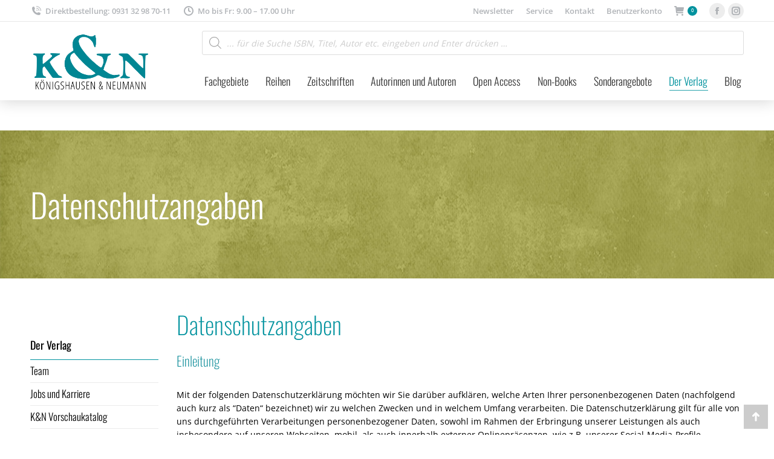

--- FILE ---
content_type: text/html; charset=UTF-8
request_url: https://verlag.koenigshausen-neumann.de/verlag/datenschutzangaben/
body_size: 41106
content:
<!DOCTYPE html>
<!--[if !(IE 6) | !(IE 7) | !(IE 8)  ]><!--><html
lang=de class=no-js>
<!--<![endif]--><head><meta
charset="UTF-8"><meta
name="viewport" content="width=device-width, initial-scale=1, maximum-scale=1, user-scalable=0"><meta
name="theme-color" content="#00929e"><link
rel=profile href=http://gmpg.org/xfn/11><meta
name='robots' content='index, follow, max-image-preview:large, max-snippet:-1, max-video-preview:-1'><title>Datenschutzangaben &#8211; Verlag Königshausen &amp; Neumann</title><link
rel=canonical href=https://verlag.koenigshausen-neumann.de/verlag/datenschutzangaben/ ><meta
property="og:locale" content="de_DE"><meta
property="og:type" content="article"><meta
property="og:title" content="Datenschutzangaben &#8211; Verlag Königshausen &amp; Neumann"><meta
property="og:url" content="https://verlag.koenigshausen-neumann.de/verlag/datenschutzangaben/"><meta
property="og:site_name" content="Verlag Königshausen &amp; Neumann"><meta
property="article:publisher" content="https://www.facebook.com/koeneu"><meta
property="article:modified_time" content="2025-02-20T15:17:14+00:00"><meta
name="twitter:card" content="summary_large_image"><meta
name="twitter:site" content="@koe_neu"><meta
name="twitter:label1" content="Geschätzte Lesezeit"><meta
name="twitter:data1" content="53 Minuten"> <script type=application/ld+json class=yoast-schema-graph>{"@context":"https://schema.org","@graph":[{"@type":"WebPage","@id":"https://verlag.koenigshausen-neumann.de/verlag/datenschutzangaben/","url":"https://verlag.koenigshausen-neumann.de/verlag/datenschutzangaben/","name":"Datenschutzangaben &#8211; Verlag Königshausen &amp; Neumann","isPartOf":{"@id":"https://verlag.koenigshausen-neumann.de/#website"},"datePublished":"2021-11-17T13:07:50+00:00","dateModified":"2025-02-20T15:17:14+00:00","breadcrumb":{"@id":"https://verlag.koenigshausen-neumann.de/verlag/datenschutzangaben/#breadcrumb"},"inLanguage":"de","potentialAction":[{"@type":"ReadAction","target":["https://verlag.koenigshausen-neumann.de/verlag/datenschutzangaben/"]}]},{"@type":"BreadcrumbList","@id":"https://verlag.koenigshausen-neumann.de/verlag/datenschutzangaben/#breadcrumb","itemListElement":[{"@type":"ListItem","position":1,"name":"Startseite","item":"https://verlag.koenigshausen-neumann.de/"},{"@type":"ListItem","position":2,"name":"Der Verlag","item":"https://verlag.koenigshausen-neumann.de/verlag/"},{"@type":"ListItem","position":3,"name":"Datenschutzangaben"}]},{"@type":"WebSite","@id":"https://verlag.koenigshausen-neumann.de/#website","url":"https://verlag.koenigshausen-neumann.de/","name":"Verlag Königshausen &amp; Neumann","description":"","publisher":{"@id":"https://verlag.koenigshausen-neumann.de/#organization"},"potentialAction":[{"@type":"SearchAction","target":{"@type":"EntryPoint","urlTemplate":"https://verlag.koenigshausen-neumann.de/?s={search_term_string}"},"query-input":{"@type":"PropertyValueSpecification","valueRequired":true,"valueName":"search_term_string"}}],"inLanguage":"de"},{"@type":"Organization","@id":"https://verlag.koenigshausen-neumann.de/#organization","name":"Verlag Königshausen & Neumann","url":"https://verlag.koenigshausen-neumann.de/","logo":{"@type":"ImageObject","inLanguage":"de","@id":"https://verlag.koenigshausen-neumann.de/#/schema/logo/image/","url":"https://verlag.koenigshausen-neumann.de/wp-content/uploads/logo-kn-kompakt.png","contentUrl":"https://verlag.koenigshausen-neumann.de/wp-content/uploads/logo-kn-kompakt.png","width":1522,"height":765,"caption":"Verlag Königshausen & Neumann"},"image":{"@id":"https://verlag.koenigshausen-neumann.de/#/schema/logo/image/"},"sameAs":["https://www.facebook.com/koeneu","https://x.com/koe_neu","https://www.instagram.com/koenigshausen_neumann/"]}]}</script> <style id=wp-img-auto-sizes-contain-inline-css>img:is([sizes=auto i],[sizes^="auto," i]){contain-intrinsic-size:3000px 1500px}</style><link
rel=stylesheet href=https://verlag.koenigshausen-neumann.de/wp-content/cache/minify/18c3f.css media=all><style id=wp-block-library-inline-css>/*<![CDATA[*/:root{--wp-block-synced-color:#7a00df;--wp-block-synced-color--rgb:122,0,223;--wp-bound-block-color:var(--wp-block-synced-color);--wp-editor-canvas-background:#ddd;--wp-admin-theme-color:#007cba;--wp-admin-theme-color--rgb:0,124,186;--wp-admin-theme-color-darker-10:#006ba1;--wp-admin-theme-color-darker-10--rgb:0,107,160.5;--wp-admin-theme-color-darker-20:#005a87;--wp-admin-theme-color-darker-20--rgb:0,90,135;--wp-admin-border-width-focus:2px}@media (min-resolution:192dpi){:root{--wp-admin-border-width-focus:1.5px}}.wp-element-button{cursor:pointer}:root .has-very-light-gray-background-color{background-color:#eee}:root .has-very-dark-gray-background-color{background-color:#313131}:root .has-very-light-gray-color{color:#eee}:root .has-very-dark-gray-color{color:#313131}:root .has-vivid-green-cyan-to-vivid-cyan-blue-gradient-background{background:linear-gradient(135deg,#00d084,#0693e3)}:root .has-purple-crush-gradient-background{background:linear-gradient(135deg,#34e2e4,#4721fb 50%,#ab1dfe)}:root .has-hazy-dawn-gradient-background{background:linear-gradient(135deg,#faaca8,#dad0ec)}:root .has-subdued-olive-gradient-background{background:linear-gradient(135deg,#fafae1,#67a671)}:root .has-atomic-cream-gradient-background{background:linear-gradient(135deg,#fdd79a,#004a59)}:root .has-nightshade-gradient-background{background:linear-gradient(135deg,#330968,#31cdcf)}:root .has-midnight-gradient-background{background:linear-gradient(135deg,#020381,#2874fc)}:root{--wp--preset--font-size--normal:16px;--wp--preset--font-size--huge:42px}.has-regular-font-size{font-size:1em}.has-larger-font-size{font-size:2.625em}.has-normal-font-size{font-size:var(--wp--preset--font-size--normal)}.has-huge-font-size{font-size:var(--wp--preset--font-size--huge)}.has-text-align-center{text-align:center}.has-text-align-left{text-align:left}.has-text-align-right{text-align:right}.has-fit-text{white-space:nowrap!important}#end-resizable-editor-section{display:none}.aligncenter{clear:both}.items-justified-left{justify-content:flex-start}.items-justified-center{justify-content:center}.items-justified-right{justify-content:flex-end}.items-justified-space-between{justify-content:space-between}.screen-reader-text{border:0;clip-path:inset(50%);height:1px;margin:-1px;overflow:hidden;padding:0;position:absolute;width:1px;word-wrap:normal!important}.screen-reader-text:focus{background-color:#ddd;clip-path:none;color:#444;display:block;font-size:1em;height:auto;left:5px;line-height:normal;padding:15px
23px 14px;text-decoration:none;top:5px;width:auto;z-index:100000}html :where(.has-border-color){border-style:solid}html :where([style*=border-top-color]){border-top-style:solid}html :where([style*=border-right-color]){border-right-style:solid}html :where([style*=border-bottom-color]){border-bottom-style:solid}html :where([style*=border-left-color]){border-left-style:solid}html :where([style*=border-width]){border-style:solid}html :where([style*=border-top-width]){border-top-style:solid}html :where([style*=border-right-width]){border-right-style:solid}html :where([style*=border-bottom-width]){border-bottom-style:solid}html :where([style*=border-left-width]){border-left-style:solid}html :where(img[class*=wp-image-]){height:auto;max-width:100%}:where(figure){margin:0
0 1em}html :where(.is-position-sticky){--wp-admin--admin-bar--position-offset:var(--wp-admin--admin-bar--height,0px)}@media screen and (max-width:600px){html:where(.is-position-sticky){--wp-admin--admin-bar--position-offset:0px}}/*]]>*/</style><link
rel=stylesheet href=https://verlag.koenigshausen-neumann.de/wp-content/cache/minify/d5e73.css media=all><style id=global-styles-inline-css>/*<![CDATA[*/:root{--wp--preset--aspect-ratio--square:1;--wp--preset--aspect-ratio--4-3:4/3;--wp--preset--aspect-ratio--3-4:3/4;--wp--preset--aspect-ratio--3-2:3/2;--wp--preset--aspect-ratio--2-3:2/3;--wp--preset--aspect-ratio--16-9:16/9;--wp--preset--aspect-ratio--9-16:9/16;--wp--preset--color--black:#000;--wp--preset--color--cyan-bluish-gray:#abb8c3;--wp--preset--color--white:#FFF;--wp--preset--color--pale-pink:#f78da7;--wp--preset--color--vivid-red:#cf2e2e;--wp--preset--color--luminous-vivid-orange:#ff6900;--wp--preset--color--luminous-vivid-amber:#fcb900;--wp--preset--color--light-green-cyan:#7bdcb5;--wp--preset--color--vivid-green-cyan:#00d084;--wp--preset--color--pale-cyan-blue:#8ed1fc;--wp--preset--color--vivid-cyan-blue:#0693e3;--wp--preset--color--vivid-purple:#9b51e0;--wp--preset--color--accent:#00929e;--wp--preset--color--dark-gray:#111;--wp--preset--color--light-gray:#767676;--wp--preset--gradient--vivid-cyan-blue-to-vivid-purple:linear-gradient(135deg,rgb(6,147,227) 0%,rgb(155,81,224) 100%);--wp--preset--gradient--light-green-cyan-to-vivid-green-cyan:linear-gradient(135deg,rgb(122,220,180) 0%,rgb(0,208,130) 100%);--wp--preset--gradient--luminous-vivid-amber-to-luminous-vivid-orange:linear-gradient(135deg,rgb(252,185,0) 0%,rgb(255,105,0) 100%);--wp--preset--gradient--luminous-vivid-orange-to-vivid-red:linear-gradient(135deg,rgb(255,105,0) 0%,rgb(207,46,46) 100%);--wp--preset--gradient--very-light-gray-to-cyan-bluish-gray:linear-gradient(135deg,rgb(238,238,238) 0%,rgb(169,184,195) 100%);--wp--preset--gradient--cool-to-warm-spectrum:linear-gradient(135deg,rgb(74,234,220) 0%,rgb(151,120,209) 20%,rgb(207,42,186) 40%,rgb(238,44,130) 60%,rgb(251,105,98) 80%,rgb(254,248,76) 100%);--wp--preset--gradient--blush-light-purple:linear-gradient(135deg,rgb(255,206,236) 0%,rgb(152,150,240) 100%);--wp--preset--gradient--blush-bordeaux:linear-gradient(135deg,rgb(254,205,165) 0%,rgb(254,45,45) 50%,rgb(107,0,62) 100%);--wp--preset--gradient--luminous-dusk:linear-gradient(135deg,rgb(255,203,112) 0%,rgb(199,81,192) 50%,rgb(65,88,208) 100%);--wp--preset--gradient--pale-ocean:linear-gradient(135deg,rgb(255,245,203) 0%,rgb(182,227,212) 50%,rgb(51,167,181) 100%);--wp--preset--gradient--electric-grass:linear-gradient(135deg,rgb(202,248,128) 0%,rgb(113,206,126) 100%);--wp--preset--gradient--midnight:linear-gradient(135deg,rgb(2,3,129) 0%,rgb(40,116,252) 100%);--wp--preset--font-size--small:13px;--wp--preset--font-size--medium:20px;--wp--preset--font-size--large:36px;--wp--preset--font-size--x-large:42px;--wp--preset--spacing--20:0.44rem;--wp--preset--spacing--30:0.67rem;--wp--preset--spacing--40:1rem;--wp--preset--spacing--50:1.5rem;--wp--preset--spacing--60:2.25rem;--wp--preset--spacing--70:3.38rem;--wp--preset--spacing--80:5.06rem;--wp--preset--shadow--natural:6px 6px 9px rgba(0, 0, 0, 0.2);--wp--preset--shadow--deep:12px 12px 50px rgba(0, 0, 0, 0.4);--wp--preset--shadow--sharp:6px 6px 0px rgba(0, 0, 0, 0.2);--wp--preset--shadow--outlined:6px 6px 0px -3px rgb(255, 255, 255), 6px 6px rgb(0, 0, 0);--wp--preset--shadow--crisp:6px 6px 0px rgb(0, 0, 0)}:where(.is-layout-flex){gap:0.5em}:where(.is-layout-grid){gap:0.5em}body .is-layout-flex{display:flex}.is-layout-flex{flex-wrap:wrap;align-items:center}.is-layout-flex>:is(*,div){margin:0}body .is-layout-grid{display:grid}.is-layout-grid>:is(*,div){margin:0}:where(.wp-block-columns.is-layout-flex){gap:2em}:where(.wp-block-columns.is-layout-grid){gap:2em}:where(.wp-block-post-template.is-layout-flex){gap:1.25em}:where(.wp-block-post-template.is-layout-grid){gap:1.25em}.has-black-color{color:var(--wp--preset--color--black) !important}.has-cyan-bluish-gray-color{color:var(--wp--preset--color--cyan-bluish-gray) !important}.has-white-color{color:var(--wp--preset--color--white) !important}.has-pale-pink-color{color:var(--wp--preset--color--pale-pink) !important}.has-vivid-red-color{color:var(--wp--preset--color--vivid-red) !important}.has-luminous-vivid-orange-color{color:var(--wp--preset--color--luminous-vivid-orange) !important}.has-luminous-vivid-amber-color{color:var(--wp--preset--color--luminous-vivid-amber) !important}.has-light-green-cyan-color{color:var(--wp--preset--color--light-green-cyan) !important}.has-vivid-green-cyan-color{color:var(--wp--preset--color--vivid-green-cyan) !important}.has-pale-cyan-blue-color{color:var(--wp--preset--color--pale-cyan-blue) !important}.has-vivid-cyan-blue-color{color:var(--wp--preset--color--vivid-cyan-blue) !important}.has-vivid-purple-color{color:var(--wp--preset--color--vivid-purple) !important}.has-black-background-color{background-color:var(--wp--preset--color--black) !important}.has-cyan-bluish-gray-background-color{background-color:var(--wp--preset--color--cyan-bluish-gray) !important}.has-white-background-color{background-color:var(--wp--preset--color--white) !important}.has-pale-pink-background-color{background-color:var(--wp--preset--color--pale-pink) !important}.has-vivid-red-background-color{background-color:var(--wp--preset--color--vivid-red) !important}.has-luminous-vivid-orange-background-color{background-color:var(--wp--preset--color--luminous-vivid-orange) !important}.has-luminous-vivid-amber-background-color{background-color:var(--wp--preset--color--luminous-vivid-amber) !important}.has-light-green-cyan-background-color{background-color:var(--wp--preset--color--light-green-cyan) !important}.has-vivid-green-cyan-background-color{background-color:var(--wp--preset--color--vivid-green-cyan) !important}.has-pale-cyan-blue-background-color{background-color:var(--wp--preset--color--pale-cyan-blue) !important}.has-vivid-cyan-blue-background-color{background-color:var(--wp--preset--color--vivid-cyan-blue) !important}.has-vivid-purple-background-color{background-color:var(--wp--preset--color--vivid-purple) !important}.has-black-border-color{border-color:var(--wp--preset--color--black) !important}.has-cyan-bluish-gray-border-color{border-color:var(--wp--preset--color--cyan-bluish-gray) !important}.has-white-border-color{border-color:var(--wp--preset--color--white) !important}.has-pale-pink-border-color{border-color:var(--wp--preset--color--pale-pink) !important}.has-vivid-red-border-color{border-color:var(--wp--preset--color--vivid-red) !important}.has-luminous-vivid-orange-border-color{border-color:var(--wp--preset--color--luminous-vivid-orange) !important}.has-luminous-vivid-amber-border-color{border-color:var(--wp--preset--color--luminous-vivid-amber) !important}.has-light-green-cyan-border-color{border-color:var(--wp--preset--color--light-green-cyan) !important}.has-vivid-green-cyan-border-color{border-color:var(--wp--preset--color--vivid-green-cyan) !important}.has-pale-cyan-blue-border-color{border-color:var(--wp--preset--color--pale-cyan-blue) !important}.has-vivid-cyan-blue-border-color{border-color:var(--wp--preset--color--vivid-cyan-blue) !important}.has-vivid-purple-border-color{border-color:var(--wp--preset--color--vivid-purple) !important}.has-vivid-cyan-blue-to-vivid-purple-gradient-background{background:var(--wp--preset--gradient--vivid-cyan-blue-to-vivid-purple) !important}.has-light-green-cyan-to-vivid-green-cyan-gradient-background{background:var(--wp--preset--gradient--light-green-cyan-to-vivid-green-cyan) !important}.has-luminous-vivid-amber-to-luminous-vivid-orange-gradient-background{background:var(--wp--preset--gradient--luminous-vivid-amber-to-luminous-vivid-orange) !important}.has-luminous-vivid-orange-to-vivid-red-gradient-background{background:var(--wp--preset--gradient--luminous-vivid-orange-to-vivid-red) !important}.has-very-light-gray-to-cyan-bluish-gray-gradient-background{background:var(--wp--preset--gradient--very-light-gray-to-cyan-bluish-gray) !important}.has-cool-to-warm-spectrum-gradient-background{background:var(--wp--preset--gradient--cool-to-warm-spectrum) !important}.has-blush-light-purple-gradient-background{background:var(--wp--preset--gradient--blush-light-purple) !important}.has-blush-bordeaux-gradient-background{background:var(--wp--preset--gradient--blush-bordeaux) !important}.has-luminous-dusk-gradient-background{background:var(--wp--preset--gradient--luminous-dusk) !important}.has-pale-ocean-gradient-background{background:var(--wp--preset--gradient--pale-ocean) !important}.has-electric-grass-gradient-background{background:var(--wp--preset--gradient--electric-grass) !important}.has-midnight-gradient-background{background:var(--wp--preset--gradient--midnight) !important}.has-small-font-size{font-size:var(--wp--preset--font-size--small) !important}.has-medium-font-size{font-size:var(--wp--preset--font-size--medium) !important}.has-large-font-size{font-size:var(--wp--preset--font-size--large) !important}.has-x-large-font-size{font-size:var(--wp--preset--font-size--x-large) !important}/*]]>*/</style><style id=classic-theme-styles-inline-css>/*! This file is auto-generated */
.wp-block-button__link{color:#fff;background-color:#32373c;border-radius:9999px;box-shadow:none;text-decoration:none;padding:calc(.667em + 2px) calc(1.333em + 2px);font-size:1.125em}.wp-block-file__button{background:#32373c;color:#fff;text-decoration:none}</style><link
rel=stylesheet href=https://verlag.koenigshausen-neumann.de/wp-content/cache/minify/c5296.css media=all><style id=cf7-material-design-inline-css>/*<![CDATA[*/#cf7md-form .mdc-text-field--focused:not(.mdc-text-field--disabled) .mdc-floating-label,
#cf7md-form .mdc-text-field--focused:not(.mdc-text-field--disabled) .mdc-text-field__input::placeholder,
#cf7md-form .mdc-select:not(.mdc-select--disabled) .mdc-select__native-control:focus ~ .mdc-floating-label,
#cf7md-form .mdc-select:not(.mdc-select--disabled).mdc-select--focused .mdc-floating-label{color:#00929e}#cf7md-form .mdc-text-field .mdc-text-field__input{caret-color:#00929e}#cf7md-form .mdc-text-field--outlined:not(.mdc-text-field--disabled).mdc-text-field--focused .mdc-notched-outline__path,
#cf7md-form .mdc-select--outlined:not(.mdc-select--disabled) .mdc-select__native-control:focus ~ .mdc-notched-outline .mdc-notched-outline__path{stroke:#00929e}#cf7md-form .mdc-text-field .mdc-line-ripple,
#cf7md-form .mdc-select:not(.mdc-select--disabled) .mdc-select__native-control:focus ~ .mdc-line-ripple,
#cf7md-form .mdc-checkbox .mdc-checkbox__native-control:enabled:checked ~ .mdc-checkbox__background,
#cf7md-form .mdc-checkbox .mdc-checkbox__native-control:enabled:indeterminate ~ .mdc-checkbox__background,
#cf7md-form .mdc-checkbox::before,
#cf7md-form .mdc-checkbox::after,
#cf7md-form .mdc-radio::before,
#cf7md-form .mdc-radio::after,
#cf7md-form .mdc-switch.mdc-switch--checked .mdc-switch__track,
#cf7md-form .mdc-switch.mdc-switch--checked .mdc-switch__thumb,
#cf7md-form .mdc-switch.mdc-switch--checked .mdc-switch__thumb-underlay::before,
#cf7md-form .mdc-switch.mdc-switch--checked .mdc-switch__thumb-underlay::after,
#cf7md-form .mdc-switch.mdc-switch--checked .mdc-switch__thumb,
#cf7md-form .mdc-switch.mdc-switch--checked .mdc-switch__thumb-underlay::before,
#cf7md-form .mdc-switch.mdc-switch--checked .mdc-switch__thumb-underlay::after,
#cf7md-form .mdc-switch:not(.mdc-switch--checked) .mdc-switch__thumb-underlay::before,
#cf7md-form .mdc-switch:not(.mdc-switch--checked) .mdc-switch__thumb-underlay::after{background-color:#00929e}#cf7md-form .mdc-text-field--textarea.mdc-text-field--focused:not(.mdc-text-field--disabled),
#cf7md-form .mdc-text-field--textarea.mdc-text-field--focused:not(.mdc-text-field--disabled) .mdc-text-field__input:focus,
#cf7md-form .mdc-checkbox .mdc-checkbox__native-control:enabled:checked ~ .mdc-checkbox__background,
#cf7md-form .mdc-checkbox .mdc-checkbox__native-control:enabled:indeterminate ~ .mdc-checkbox__background,
#cf7md-form .mdc-radio .mdc-radio__native-control:enabled:checked + .mdc-radio__background .mdc-radio__outer-circle,
#cf7md-form .mdc-radio .mdc-radio__native-control:enabled + .mdc-radio__background .mdc-radio__inner-circle,
#cf7md-form .mdc-switch.mdc-switch--checked .mdc-switch__track,
#cf7md-form .mdc-switch.mdc-switch--checked .mdc-switch__thumb,
#cf7md-form .mdc-switch.mdc-switch--checked .mdc-switch__thumb,
#cf7md-form .mdc-text-field--outlined:not(.mdc-text-field--disabled).mdc-text-field--focused .mdc-notched-outline__leading,
#cf7md-form .mdc-text-field--outlined:not(.mdc-text-field--disabled).mdc-text-field--focused .mdc-notched-outline__notch,
#cf7md-form .mdc-text-field--outlined:not(.mdc-text-field--disabled).mdc-text-field--focused .mdc-notched-outline__trailing,
#cf7md-form .mdc-select--outlined:not(.mdc-select--disabled).mdc-select--focused .mdc-notched-outline .mdc-notched-outline__leading,
#cf7md-form .mdc-select--outlined:not(.mdc-select--disabled).mdc-select--focused .mdc-notched-outline .mdc-notched-outline__notch,
#cf7md-form .mdc-select--outlined:not(.mdc-select--disabled).mdc-select--focused .mdc-notched-outline .mdc-notched-outline__trailing,
#cf7md-form .mdc-text-field--textarea:not(.mdc-text-field--disabled).mdc-text-field--focused .mdc-notched-outline__leading,
#cf7md-form .mdc-text-field--textarea:not(.mdc-text-field--disabled).mdc-text-field--focused .mdc-notched-outline__notch,
#cf7md-form .mdc-text-field--textarea:not(.mdc-text-field--disabled).mdc-text-field--focused .mdc-notched-outline__trailing{border-color:#00929e}#cf7md-form.mdc-theme--dark .mdc-textfield--focused .mdc-textfield__label{color:#00929e}#cf7md-form.cf7md-theme--dark .mdc-text-field:not(.mdc-text-field--outlined):not(.mdc-text-field--textarea):not(.mdc-text-field--disabled) .mdc-line-ripple,
#cf7md-form.cf7md-theme--dark .mdc-checkbox::before,
#cf7md-form.cf7md-theme--dark .mdc-checkbox::after,
#cf7md-form.cf7md-theme--dark .mdc-radio::before,
#cf7md-form.cf7md-theme--dark .mdc-radio::after,
#cf7md-form.cf7md-theme--dark .mdc-checkbox .mdc-checkbox__native-control:enabled:checked ~ .mdc-checkbox__background,
#cf7md-form.cf7md-theme--dark .mdc-checkbox .mdc-checkbox__native-control:enabled:indeterminate ~ .mdc-checkbox__background,
#cf7md-form.cf7md-theme--dark .mdc-switch.mdc-switch--checked .mdc-switch__track,
#cf7md-form.cf7md-theme--dark .mdc-switch.mdc-switch--checked .mdc-switch__thumb,
#cf7md-form.cf7md-theme--dark .mdc-switch.mdc-switch--checked .mdc-switch__thumb-underlay::before,
#cf7md-form.cf7md-theme--dark .mdc-switch.mdc-switch--checked .mdc-switch__thumb-underlay::after,
#cf7md-form.cf7md-theme--dark .mdc-switch.mdc-switch--checked .mdc-switch__thumb,
#cf7md-form.cf7md-theme--dark .mdc-switch.mdc-switch--checked .mdc-switch__thumb-underlay::before,
#cf7md-form.cf7md-theme--dark .mdc-switch.mdc-switch--checked .mdc-switch__thumb-underlay::after,
#cf7md-form.cf7md-theme--dark .mdc-switch:not(.mdc-switch--checked) .mdc-switch__thumb-underlay::before,
#cf7md-form.cf7md-theme--dark .mdc-switch:not(.mdc-switch--checked) .mdc-switch__thumb-underlay::after,
#cf7md-form.cf7md-theme--dark .mdc-select:not(.mdc-select--outlined):not(.mdc-select--disabled).mdc-select--focused .mdc-line-ripple{background-color:#00929e}#cf7md-form.cf7md-theme--dark .mdc-text-field--textarea.mdc-text-field--focused:not(.mdc-text-field--disabled),
#cf7md-form.cf7md-theme--dark .mdc-text-field--textarea.mdc-text-field--focused:not(.mdc-text-field--disabled) .mdc-text-field__input:focus,
#cf7md-form.cf7md-theme--dark .mdc-checkbox .mdc-checkbox__native-control:enabled:checked ~ .mdc-checkbox__background,
#cf7md-form.cf7md-theme--dark .mdc-checkbox .mdc-checkbox__native-control:enabled:indeterminate ~ .mdc-checkbox__background,
#cf7md-form.cf7md-theme--dark .mdc-radio .mdc-radio__native-control:enabled:checked + .mdc-radio__background .mdc-radio__outer-circle,
#cf7md-form.cf7md-theme--dark .mdc-radio .mdc-radio__native-control:enabled + .mdc-radio__background .mdc-radio__inner-circle,
#cf7md-form.cf7md-theme--dark .mdc-switch.mdc-switch--checked .mdc-switch__track,
#cf7md-form.cf7md-theme--dark .mdc-switch.mdc-switch--checked .mdc-switch__thumb,
#cf7md-form.cf7md-theme--dark .mdc-switch.mdc-switch--checked .mdc-switch__thumb,
#cf7md-form.cf7md-theme--dark .mdc-text-field--outlined:not(.mdc-text-field--disabled).mdc-text-field--focused .mdc-notched-outline__leading,
#cf7md-form.cf7md-theme--dark .mdc-text-field--outlined:not(.mdc-text-field--disabled).mdc-text-field--focused .mdc-notched-outline__notch,
#cf7md-form.cf7md-theme--dark .mdc-text-field--outlined:not(.mdc-text-field--disabled).mdc-text-field--focused .mdc-notched-outline__trailing,
#cf7md-form.cf7md-theme--dark .mdc-select--outlined:not(.mdc-select--disabled).mdc-select--focused .mdc-notched-outline .mdc-notched-outline__leading,
#cf7md-form.cf7md-theme--dark .mdc-select--outlined:not(.mdc-select--disabled).mdc-select--focused .mdc-notched-outline .mdc-notched-outline__notch,
#cf7md-form.cf7md-theme--dark .mdc-select--outlined:not(.mdc-select--disabled).mdc-select--focused .mdc-notched-outline .mdc-notched-outline__trailing,
#cf7md-form.cf7md-theme--dark .mdc-text-field--textarea:not(.mdc-text-field--disabled).mdc-text-field--focused .mdc-notched-outline__leading,
#cf7md-form.cf7md-theme--dark .mdc-text-field--textarea:not(.mdc-text-field--disabled).mdc-text-field--focused .mdc-notched-outline__notch,
#cf7md-form.cf7md-theme--dark .mdc-text-field--textarea:not(.mdc-text-field--disabled).mdc-text-field--focused .mdc-notched-outline__trailing{border-color:#00929e}#cf7md-form.cf7md-theme--dark .mdc-text-field--outlined:not(.mdc-text-field--disabled).mdc-text-field--focused .mdc-notched-outline__path,
#cf7md-form.cf7md-theme--dark .mdc-select--outlined:not(.mdc-select--disabled) .mdc-select__native-control:focus ~ .mdc-notched-outline .mdc-notched-outline__path{stroke:#00929e}#cf7md-form .mdc-button--outlined:not(:disabled){border-color: }#cf7md-form .mdc-button::before,
#cf7md-form .mdc-button::after,
#cf7md-form .mdc-button--raised:not(:disabled),
#cf7md-form .mdc-button--unelevated:not(:disabled){background-color: }#cf7md-form .mdc-button--outlined:not(:disabled){color: }#cf7md-form .cf7md-item,
#cf7md-form input,
#cf7md-form label,
#cf7md-form textarea,
#cf7md-form p,
#cf7md-form .mdc-select,
#cf7md-form.cf7md-form + .wpcf7-response-output,
#cf7md-form .wpcf7-not-valid-tip,
#cf7md-form .cf7md-card-title,
#cf7md-form .cf7md-card-subtitle,
#cf7md-form .mdc-button,
#cf7md-form .mdc-floating-label,
#cf7md-form .mdc-text-field-helper-text,
#cf7md-form .mdc-text-field__input,
#cf7md-form .mdc-select__native-control,
#cf7md-form .mdc-form-field{font-family:"Open Sans",Helvetica,Arial,Verdana,sans-serif}/*]]>*/</style><link
rel=stylesheet href=https://verlag.koenigshausen-neumann.de/wp-content/cache/minify/c423c.css media=all><style id=woocommerce-inline-inline-css>.woocommerce form .form-row
.required{visibility:visible}</style><link
rel=stylesheet href=https://verlag.koenigshausen-neumann.de/wp-content/cache/minify/43438.css media=all><link
rel=preload as=font type=font/woff2 crossorigin=anonymous id=tinvwl-webfont-font-css href='https://verlag.koenigshausen-neumann.de/wp-content/plugins/ti-woocommerce-wishlist/assets/fonts/tinvwl-webfont.woff2?ver=xu2uyi' media=all><style id=dt-main-inline-css>/*<![CDATA[*/body
#load{display:block;height:100%;overflow:hidden;position:fixed;width:100%;z-index:9901;opacity:1;visibility:visible;transition:all .35s ease-out}.load-wrap{width:100%;height:100%;background-position:center center;background-repeat:no-repeat;text-align:center;display:-ms-flexbox;display:-ms-flex;display:flex;-ms-align-items:center;-ms-flex-align:center;align-items:center;-ms-flex-flow:column wrap;flex-flow:column wrap;-ms-flex-pack:center;-ms-justify-content:center;justify-content:center}.load-wrap>svg{position:absolute;top:50%;left:50%;transform:translate(-50%,-50%)}#load{background:var(--the7-elementor-beautiful-loading-bg,#ffffff);--the7-beautiful-spinner-color2:var(--the7-beautiful-spinner-color,#00929e)}/*]]>*/</style><link
rel=stylesheet href=https://verlag.koenigshausen-neumann.de/wp-content/cache/minify/141e6.css media=all> <script src="https://verlag.koenigshausen-neumann.de/wp-includes/js/jquery/jquery.min.js?ver=3.7.1" id=jquery-core-js></script> <script src="https://verlag.koenigshausen-neumann.de/wp-includes/js/jquery/jquery-migrate.min.js?ver=3.4.1" id=jquery-migrate-js></script> <script src="https://verlag.koenigshausen-neumann.de/wp-content/plugins/woocommerce/assets/js/jquery-blockui/jquery.blockUI.min.js?ver=2.7.0-wc.10.4.3" id=wc-jquery-blockui-js data-wp-strategy=defer></script> <script id=wc-add-to-cart-js-extra>var wc_add_to_cart_params = {"ajax_url":"/wp-admin/admin-ajax.php","wc_ajax_url":"/?wc-ajax=%%endpoint%%","i18n_view_cart":"Warenkorb anzeigen","cart_url":"https://verlag.koenigshausen-neumann.de/warenkorb/","is_cart":"","cart_redirect_after_add":"no"};
//# sourceURL=wc-add-to-cart-js-extra</script> <script src="https://verlag.koenigshausen-neumann.de/wp-content/plugins/woocommerce/assets/js/frontend/add-to-cart.min.js?ver=10.4.3" id=wc-add-to-cart-js data-wp-strategy=defer></script> <script src="https://verlag.koenigshausen-neumann.de/wp-content/plugins/woocommerce/assets/js/js-cookie/js.cookie.min.js?ver=2.1.4-wc.10.4.3" id=wc-js-cookie-js data-wp-strategy=defer></script> <script id=woocommerce-js-extra>var woocommerce_params = {"ajax_url":"/wp-admin/admin-ajax.php","wc_ajax_url":"/?wc-ajax=%%endpoint%%","i18n_password_show":"Passwort anzeigen","i18n_password_hide":"Passwort ausblenden"};
//# sourceURL=woocommerce-js-extra</script> <script src="https://verlag.koenigshausen-neumann.de/wp-content/plugins/woocommerce/assets/js/frontend/woocommerce.min.js?ver=10.4.3" id=woocommerce-js defer data-wp-strategy=defer></script> <script src="https://verlag.koenigshausen-neumann.de/wp-content/plugins/js_composer/assets/js/vendors/woocommerce-add-to-cart.js?ver=8.7.2" id=vc_woocommerce-add-to-cart-js-js></script> <script id=WCPAY_ASSETS-js-extra>var wcpayAssets = {"url":"https://verlag.koenigshausen-neumann.de/wp-content/plugins/woocommerce-payments/dist/"};
//# sourceURL=WCPAY_ASSETS-js-extra</script> <script id=dt-above-fold-js-extra>var dtLocal = {"themeUrl":"https://verlag.koenigshausen-neumann.de/wp-content/themes/dt-the7","passText":"Um diesen gesch\u00fctzten Eintrag anzusehen, geben Sie bitte das Passwort ein:","moreButtonText":{"loading":"Lade...","loadMore":"Weitere laden"},"postID":"194","ajaxurl":"https://verlag.koenigshausen-neumann.de/wp-admin/admin-ajax.php","REST":{"baseUrl":"https://verlag.koenigshausen-neumann.de/wp-json/the7/v1","endpoints":{"sendMail":"/send-mail"}},"contactMessages":{"required":"One or more fields have an error. Please check and try again.","terms":"Please accept the privacy policy.","fillTheCaptchaError":"Please, fill the captcha."},"captchaSiteKey":"","ajaxNonce":"202fa6fd7c","pageData":{"type":"page","template":"page","layout":null},"themeSettings":{"smoothScroll":"off","lazyLoading":false,"desktopHeader":{"height":130},"ToggleCaptionEnabled":"disabled","ToggleCaption":"Navigation","floatingHeader":{"showAfter":94,"showMenu":true,"height":80,"logo":{"showLogo":true,"html":"\u003Cimg class=\" preload-me\" src=\"https://verlag.koenigshausen-neumann.de/wp-content/uploads/logo-kn-kompakt.png\" srcset=\"https://verlag.koenigshausen-neumann.de/wp-content/uploads/logo-kn-kompakt.png 1522w, https://verlag.koenigshausen-neumann.de/wp-content/uploads/logo-kn-kompakt.png 1522w\" width=\"1522\" height=\"765\"   sizes=\"1522px\" alt=\"Verlag K\u00f6nigshausen &amp; Neumann\" /\u003E","url":"https://verlag.koenigshausen-neumann.de/"}},"topLine":{"floatingTopLine":{"logo":{"showLogo":false,"html":""}}},"mobileHeader":{"firstSwitchPoint":992,"secondSwitchPoint":778,"firstSwitchPointHeight":60,"secondSwitchPointHeight":60,"mobileToggleCaptionEnabled":"disabled","mobileToggleCaption":"Menu"},"stickyMobileHeaderFirstSwitch":{"logo":{"html":"\u003Cimg class=\" preload-me\" src=\"https://verlag.koenigshausen-neumann.de/wp-content/uploads/logo-kn-kompakt.png\" srcset=\"https://verlag.koenigshausen-neumann.de/wp-content/uploads/logo-kn-kompakt.png 1522w, https://verlag.koenigshausen-neumann.de/wp-content/uploads/logo-kn-kompakt.png 1522w\" width=\"1522\" height=\"765\"   sizes=\"1522px\" alt=\"Verlag K\u00f6nigshausen &amp; Neumann\" /\u003E"}},"stickyMobileHeaderSecondSwitch":{"logo":{"html":"\u003Cimg class=\" preload-me\" src=\"https://verlag.koenigshausen-neumann.de/wp-content/uploads/logo-kn-kompakt.png\" srcset=\"https://verlag.koenigshausen-neumann.de/wp-content/uploads/logo-kn-kompakt.png 1522w, https://verlag.koenigshausen-neumann.de/wp-content/uploads/logo-kn-kompakt.png 1522w\" width=\"1522\" height=\"765\"   sizes=\"1522px\" alt=\"Verlag K\u00f6nigshausen &amp; Neumann\" /\u003E"}},"sidebar":{"switchPoint":992},"boxedWidth":"1280px"},"VCMobileScreenWidth":"768","wcCartFragmentHash":"6688b874faac2d1461b77e5209dfca12"};
var dtShare = {"shareButtonText":{"facebook":"Share on Facebook","twitter":"Share on X","pinterest":"Pin it","linkedin":"Share on Linkedin","whatsapp":"Share on Whatsapp"},"overlayOpacity":"85"};
//# sourceURL=dt-above-fold-js-extra</script> <script src="https://verlag.koenigshausen-neumann.de/wp-content/themes/dt-the7/js/above-the-fold.min.js?ver=14.0.2.1" id=dt-above-fold-js></script> <script id=woocommerce_de_frontend-js-extra>var sepa_ajax_object = {"ajax_url":"https://verlag.koenigshausen-neumann.de/wp-admin/admin-ajax.php","nonce":"2451f10a78"};
var woocommerce_remove_updated_totals = {"val":"0"};
var woocommerce_payment_update = {"val":"1"};
var german_market_price_variable_products = {"val":"gm_default"};
var german_market_price_variable_theme_extra_element = {"val":"none"};
var german_market_legal_info_product_reviews = {"element":".woocommerce-Reviews .commentlist","activated":"off"};
var ship_different_address = {"message":"\u003Cp class=\"woocommerce-notice woocommerce-notice--info woocommerce-info\" id=\"german-market-puchase-on-account-message\"\u003E\"Lieferung an eine andere Adresse senden\" ist f\u00fcr die gew\u00e4hlte Zahlungsart \"Kauf auf Rechnung\" nicht verf\u00fcgbar und wurde deaktiviert!\u003C/p\u003E","before_element":".woocommerce-checkout-payment"};
//# sourceURL=woocommerce_de_frontend-js-extra</script> <script src="https://verlag.koenigshausen-neumann.de/wp-content/plugins/woocommerce-german-market/js/WooCommerce-German-Market-Frontend.min.js?ver=3.54" id=woocommerce_de_frontend-js></script> <script src="https://verlag.koenigshausen-neumann.de/wp-content/themes/dt-the7/js/compatibility/woocommerce/woocommerce.min.js?ver=14.0.2.1" id=dt-woocommerce-js></script> <script></script><link
rel=https://api.w.org/ href=https://verlag.koenigshausen-neumann.de/wp-json/ ><link
rel=alternate title=JSON type=application/json href=https://verlag.koenigshausen-neumann.de/wp-json/wp/v2/pages/194><meta
name="generator" content="WordPress 6.9"><meta
name="generator" content="WooCommerce 10.4.3"><link
rel=shortlink href='https://verlag.koenigshausen-neumann.de/?p=194'><style>iframe.pvfw-pdf-viewer-frame{max-width:100%;border:0px}@media screen and (max-width: 799px){iframe.pvfw-pdf-viewer-frame{height:400px}}</style><style>.dgwt-wcas-ico-magnifier,.dgwt-wcas-ico-magnifier-handler{max-width:20px}</style><style>.mini-widgets .dgwt-wcas-search-icon{width:17px;margin-top:-2px}.mini-widgets .dgwt-wcas-layout-icon-open .dgwt-wcas-search-icon-arrow{top:calc(100% + 5px)}</style><noscript><style>.woocommerce-product-gallery{opacity:1 !important}</style></noscript><meta
name="generator" content="Powered by WPBakery Page Builder - drag and drop page builder for WordPress."> <script id=the7-loader-script>document.addEventListener("DOMContentLoaded", function(event) {
	var load = document.getElementById("load");
	if(!load.classList.contains('loader-removed')){
		var removeLoading = setTimeout(function() {
			load.className += " loader-removed";
		}, 300);
	}
});</script> <link
rel=icon href=https://verlag.koenigshausen-neumann.de/wp-content/uploads/favicon-16x16-1.png type=image/png sizes=16x16><link
rel=icon href=https://verlag.koenigshausen-neumann.de/wp-content/uploads/favicon-32x32-1.png type=image/png sizes=32x32><noscript><style>.wpb_animate_when_almost_visible{opacity:1}</style></noscript><style id=the7-custom-inline-css>.sub-nav .menu-item i.fa,
.sub-nav .menu-item i.fas,
.sub-nav .menu-item i.far,
.sub-nav .menu-item
i.fab{text-align:center;width:1.25em}</style><style>/*<![CDATA[*/:root,::before,::after{--mec-heading-font-family:'Oswald';--mec-paragraph-font-family:'Open Sans';--mec-color-skin:#00929e;--mec-color-skin-rgba-1:rgba(0,146,158,.25);--mec-color-skin-rgba-2:rgba(0,146,158,.5);--mec-color-skin-rgba-3:rgba(0,146,158,.75);--mec-color-skin-rgba-4:rgba(0,146,158,.11);--mec-primary-border-radius:;--mec-secondary-border-radius:;--mec-container-normal-width:1196px;--mec-container-large-width:1690px;--mec-fes-main-color:#40d9f1;--mec-fes-main-color-rgba-1:rgba(64, 217, 241, 0.12);--mec-fes-main-color-rgba-2:rgba(64, 217, 241, 0.23);--mec-fes-main-color-rgba-3:rgba(64, 217, 241, 0.03);--mec-fes-main-color-rgba-4:rgba(64, 217, 241, 0.3);--mec-fes-main-color-rgba-5:rgb(64 217 241 / 7%);--mec-fes-main-color-rgba-6:rgba(64, 217, 241, 0.2);/*]]>*/</style></head><body
id=the7-body class="privacy-policy wp-singular page-template-default page page-id-194 page-child parent-pageid-64 wp-embed-responsive wp-theme-dt-the7 wp-child-theme-mvd7  slug-depth-2 page-slug-verlag page-slug-datenschutzangaben user-none theme-dt-the7 the7-core-ver-2.7.12 mec-theme-dt-the7 woocommerce-no-js tinvwl-theme-style dt-responsive-on right-mobile-menu-close-icon ouside-menu-close-icon mobile-hamburger-close-bg-enable mobile-hamburger-close-bg-hover-enable fade-medium-mobile-menu-close-icon fade-medium-menu-close-icon srcset-enabled btn-flat custom-btn-color custom-btn-hover-color phantom-sticky phantom-shadow-decoration phantom-main-logo-on sticky-mobile-header top-header first-switch-logo-left first-switch-menu-right second-switch-logo-left second-switch-menu-right right-mobile-menu layzr-loading-on no-avatars popup-message-style the7-ver-14.0.2.1 dt-fa-compatibility wpb-js-composer js-comp-ver-8.7.2 vc_responsive"><div
id=load class=spinner-loader><div
class=load-wrap><style>/*<![CDATA[*/[class*="the7-spinner-animate-"]{animation:spinner-animation 1s cubic-bezier(1,1,1,1) infinite;x:46.5px;y:40px;width:7px;height:20px;fill:var(--the7-beautiful-spinner-color2);opacity:0.2}.the7-spinner-animate-2{animation-delay:0.083s}.the7-spinner-animate-3{animation-delay:0.166s}.the7-spinner-animate-4{animation-delay:0.25s}.the7-spinner-animate-5{animation-delay:0.33s}.the7-spinner-animate-6{animation-delay:0.416s}.the7-spinner-animate-7{animation-delay:0.5s}.the7-spinner-animate-8{animation-delay:0.58s}.the7-spinner-animate-9{animation-delay:0.666s}.the7-spinner-animate-10{animation-delay:0.75s}.the7-spinner-animate-11{animation-delay:0.83s}.the7-spinner-animate-12{animation-delay:0.916s}@keyframes spinner-animation{from{opacity:1}to{opacity:0}}/*]]>*/</style><svg
width=75px height=75px xmlns=http://www.w3.org/2000/svg viewBox="0 0 100 100" preserveAspectRatio=xMidYMid>
<rect
class=the7-spinner-animate-1 rx=5 ry=5 transform="rotate(0 50 50) translate(0 -30)"></rect>
<rect
class=the7-spinner-animate-2 rx=5 ry=5 transform="rotate(30 50 50) translate(0 -30)"></rect>
<rect
class=the7-spinner-animate-3 rx=5 ry=5 transform="rotate(60 50 50) translate(0 -30)"></rect>
<rect
class=the7-spinner-animate-4 rx=5 ry=5 transform="rotate(90 50 50) translate(0 -30)"></rect>
<rect
class=the7-spinner-animate-5 rx=5 ry=5 transform="rotate(120 50 50) translate(0 -30)"></rect>
<rect
class=the7-spinner-animate-6 rx=5 ry=5 transform="rotate(150 50 50) translate(0 -30)"></rect>
<rect
class=the7-spinner-animate-7 rx=5 ry=5 transform="rotate(180 50 50) translate(0 -30)"></rect>
<rect
class=the7-spinner-animate-8 rx=5 ry=5 transform="rotate(210 50 50) translate(0 -30)"></rect>
<rect
class=the7-spinner-animate-9 rx=5 ry=5 transform="rotate(240 50 50) translate(0 -30)"></rect>
<rect
class=the7-spinner-animate-10 rx=5 ry=5 transform="rotate(270 50 50) translate(0 -30)"></rect>
<rect
class=the7-spinner-animate-11 rx=5 ry=5 transform="rotate(300 50 50) translate(0 -30)"></rect>
<rect
class=the7-spinner-animate-12 rx=5 ry=5 transform="rotate(330 50 50) translate(0 -30)"></rect>
</svg></div></div><div
id=page class>
<a
class="skip-link screen-reader-text" href=#content>Zum Inhalt springen</a><div
class="masthead inline-header right widgets full-height shadow-decoration shadow-mobile-header-decoration small-mobile-menu-icon dt-parent-menu-clickable show-sub-menu-on-hover"  role=banner><div
class="top-bar full-width-line top-bar-line-hide"><div
class=top-bar-bg ></div><div
class="left-widgets mini-widgets"><a
href=tel:+4993132987011 class="mini-contacts phone show-on-desktop in-top-bar-left in-menu-second-switch"><i
class="fa-fw icomoon-the7-font-the7-phone-06"></i>Direktbestellung: 0931 32 98 70-11</a><span
class="mini-contacts clock show-on-desktop in-top-bar-left in-menu-second-switch"><i
class="fa-fw icomoon-the7-font-the7-clock-01"></i>Mo bis Fr: 9.00 – 17.00 Uhr</span></div><div
class="right-widgets mini-widgets"><div
class="mini-nav show-on-desktop near-logo-first-switch hide-on-second-switch list-type-menu list-type-menu-first-switch list-type-menu-second-switch"><ul
id=top-menu><li
class="menu-item menu-item-type-post_type menu-item-object-page menu-item-56179 first depth-0"><a
href=https://verlag.koenigshausen-neumann.de/newsletter/ data-level=1><span
class=menu-item-text><span
class=menu-text>Newsletter</span></span></a></li> <li
class="menu-item menu-item-type-post_type menu-item-object-page menu-item-56180 depth-0"><a
href=https://verlag.koenigshausen-neumann.de/verlag/service-fuer-kunden/ data-level=1><span
class=menu-item-text><span
class=menu-text>Service</span></span></a></li> <li
class="menu-item menu-item-type-post_type menu-item-object-page menu-item-56181 depth-0"><a
href=https://verlag.koenigshausen-neumann.de/verlag/kontakt/ data-level=1><span
class=menu-item-text><span
class=menu-text>Kontakt</span></span></a></li> <li
class="menu-item menu-item-type-post_type menu-item-object-page menu-item-78333 last depth-0"><a
href=https://verlag.koenigshausen-neumann.de/konto/ data-level=1><span
class=menu-item-text><span
class=menu-text>Benutzerkonto</span></span></a></li></ul><div
class=menu-select><span
class=customSelect1><span
class=customSelectInner><i
class=" the7-mw-icon-dropdown-menu-bold"></i>Top Bar</span></span></div></div><div
class="show-on-desktop near-logo-first-switch in-menu-second-switch"><div
class="mvd-child-template wc-shopping-cart shopping-cart text-disable round-counter-style" data-cart-hash=6688b874faac2d1461b77e5209dfca12><a
class="wc-ico-cart text-disable round-counter-style" href=https://verlag.koenigshausen-neumann.de/warenkorb/ ><i
class=icomoon-the7-font-the7-cart-04></i>&nbsp;<span
class=counter>0</span></a><div
class=shopping-cart-wrap><div
class=shopping-cart-inner><p
class="buttons top-position">
<a
href=https://verlag.koenigshausen-neumann.de/warenkorb/ class="button view-cart">Warenkorb anzeigen</a><a
href=https://verlag.koenigshausen-neumann.de/kasse/ class="button checkout">Kasse</a></p><ul
class="cart_list product_list_widget empty">
<li>Keine Produkte im Einkaufswagen.</li></ul><div
class=shopping-cart-bottom style="display: none"><p
class=total>
<strong>Zwischensumme:</strong> <span
class="woocommerce-Price-amount amount"><bdi>0,00&nbsp;<span
class=woocommerce-Price-currencySymbol>&euro;</span></bdi></span></p><p
class=buttons>
<a
href=https://verlag.koenigshausen-neumann.de/warenkorb/ class="button view-cart">Warenkorb anzeigen</a><a
href=https://verlag.koenigshausen-neumann.de/kasse/ class="button checkout">Kasse</a></p></div></div></div></div></div><div
class="soc-ico show-on-desktop in-top-bar-right in-menu-second-switch custom-bg disabled-border border-off hover-accent-bg hover-disabled-border  hover-border-off"><a
title="Facebook page opens in new window" href=https://www.facebook.com/koeneu target=_blank class=facebook><span
class=soc-font-icon></span><span
class=screen-reader-text>Facebook page opens in new window</span></a><a
title="Instagram page opens in new window" href=https://www.instagram.com/koenigshausen_neumann/ target=_blank class=instagram><span
class=soc-font-icon></span><span
class=screen-reader-text>Instagram page opens in new window</span></a></div></div></div><header
class=header-bar><div
class=branding><div
id=site-title class=assistive-text>Verlag Königshausen &amp; Neumann</div><div
id=site-description class=assistive-text></div>
<a
class=same-logo href=https://verlag.koenigshausen-neumann.de/ ><img
class=" preload-me" src=https://verlag.koenigshausen-neumann.de/wp-content/uploads/logo-kn-kompakt.png srcset="https://verlag.koenigshausen-neumann.de/wp-content/uploads/logo-kn-kompakt.png 1522w, https://verlag.koenigshausen-neumann.de/wp-content/uploads/logo-kn-kompakt.png 1522w" width=1522 height=765   sizes=1522px alt="Verlag Königshausen &amp; Neumann"></a></div><div
class=nav-search-wrap><div
class=mini-widgets><div
class="mini-search show-on-desktop in-menu-first-switch in-menu-second-switch classic-search custom-icon"><div
class="dgwt-wcas-search-wrapp dgwt-wcas-is-detail-box dgwt-wcas-no-submit woocommerce dgwt-wcas-style-solaris js-dgwt-wcas-layout-classic dgwt-wcas-layout-classic js-dgwt-wcas-mobile-overlay-enabled"><form
class=dgwt-wcas-search-form role=search action=https://verlag.koenigshausen-neumann.de/ method=get><div
class=dgwt-wcas-sf-wrapp>
<svg
class=dgwt-wcas-ico-magnifier xmlns=http://www.w3.org/2000/svg
xmlns:xlink=http://www.w3.org/1999/xlink x=0px y=0px
viewBox="0 0 51.539 51.361" xml:space=preserve>
<path
d="M51.539,49.356L37.247,35.065c3.273-3.74,5.272-8.623,5.272-13.983c0-11.742-9.518-21.26-21.26-21.26 S0,9.339,0,21.082s9.518,21.26,21.26,21.26c5.361,0,10.244-1.999,13.983-5.272l14.292,14.292L51.539,49.356z M2.835,21.082 c0-10.176,8.249-18.425,18.425-18.425s18.425,8.249,18.425,18.425S31.436,39.507,21.26,39.507S2.835,31.258,2.835,21.082z"/>
</svg>
<label
class=screen-reader-text
for=dgwt-wcas-search-input-1>
Products search	</label><input
id=dgwt-wcas-search-input-1
type=search
class=dgwt-wcas-search-input
name=s
value
placeholder="... für die Suche ISBN, Titel, Autor etc. eingeben und Enter drücken …"
autocomplete=off><div
class=dgwt-wcas-preloader></div><div
class=dgwt-wcas-voice-search></div>
<input
type=hidden name=post_type value=product>
<input
type=hidden name=dgwt_wcas value=1></div></form></div></div></div><ul
id=primary-menu class="main-nav underline-decoration l-to-r-line outside-item-remove-margin"><li
class="menu-item menu-item-type-post_type menu-item-object-page menu-item-has-children menu-item-92 first has-children depth-0 dt-mega-menu mega-auto-width mega-column-2"><a
href=https://verlag.koenigshausen-neumann.de/fachgebiete/ data-level=1 aria-haspopup=true aria-expanded=false><span
class=menu-item-text><span
class=menu-text>Fachgebiete</span></span></a><div
class=dt-mega-menu-wrap><ul
class="sub-nav hover-style-bg level-arrows-on" role=group><li
class="allgemeinesprogramm menu-item menu-item-type-custom menu-item-object-custom menu-item-56049 first depth-1 no-link dt-mega-parent wf-1-2"><a
href=https://verlag.koenigshausen-neumann.de/product-category/philosophie/ data-level=2><span
class=menu-item-text><span
class=menu-text>Philosophie</span></span></a></li> <li
class="geschichtedermedizin menu-item menu-item-type-custom menu-item-object-custom menu-item-56056 depth-1 no-link dt-mega-parent wf-1-2"><a
href=https://verlag.koenigshausen-neumann.de/product-category/medizin/ data-level=2><span
class=menu-item-text><span
class=menu-text>Medizin / Medizinethik</span></span></a></li> <li
class="iteratur-sprachwissenschaft menu-item menu-item-type-custom menu-item-object-custom menu-item-56059 depth-1 no-link dt-mega-parent wf-1-2"><a
href=https://verlag.koenigshausen-neumann.de/product-category/literaturwissenschaft/ data-level=2><span
class=menu-item-text><span
class=menu-text>Literatur- und Sprachwissenschaft</span></span></a></li> <li
class="kulturwissenschaft menu-item menu-item-type-custom menu-item-object-custom menu-item-56057 depth-1 no-link dt-mega-parent wf-1-2"><a
href=https://verlag.koenigshausen-neumann.de/product-category/kulturwissenschaft/ data-level=2><span
class=menu-item-text><span
class=menu-text>Kulturwissenschaft</span></span></a></li> <li
class="psychologie-psychoanalyse menu-item menu-item-type-custom menu-item-object-custom menu-item-56067 depth-1 no-link dt-mega-parent wf-1-2"><a
href=https://verlag.koenigshausen-neumann.de/product-category/psychologie/ data-level=2><span
class=menu-item-text><span
class=menu-text>Psychologie</span></span></a></li> <li
class="medienwissenschaften menu-item menu-item-type-custom menu-item-object-custom menu-item-56062 depth-1 no-link dt-mega-parent wf-1-2"><a
href=https://verlag.koenigshausen-neumann.de/product-category/medienwissenschaft/ data-level=2><span
class=menu-item-text><span
class=menu-text>Medienwissenschaften</span></span></a></li> <li
class="musikwissenschaft menu-item menu-item-type-custom menu-item-object-custom menu-item-56064 depth-1 no-link dt-mega-parent wf-1-2"><a
href=https://verlag.koenigshausen-neumann.de/product-category/musikwissenschaft/ data-level=2><span
class=menu-item-text><span
class=menu-text>Musik und Musikwissenschaft</span></span></a></li> <li
class="kunstgeschichte menu-item menu-item-type-custom menu-item-object-custom menu-item-56051 depth-1 no-link dt-mega-parent wf-1-2"><a
href=https://verlag.koenigshausen-neumann.de/product-category/kunstgeschichte/ data-level=2><span
class=menu-item-text><span
class=menu-text>Kunstgeschichte</span></span></a></li> <li
class="Literatur menu-item menu-item-type-custom menu-item-object-custom menu-item-56066 depth-1 no-link dt-mega-parent wf-1-2"><a
href=https://verlag.koenigshausen-neumann.de/product-category/literatur/ data-level=2><span
class=menu-item-text><span
class=menu-text>Literatur</span></span></a></li></ul></div></li> <li
class="menu-item menu-item-type-post_type menu-item-object-page menu-item-80602 depth-0"><a
href=https://verlag.koenigshausen-neumann.de/reihen/ data-level=1><span
class=menu-item-text><span
class=menu-text>Reihen</span></span></a></li> <li
class="menu-item menu-item-type-post_type menu-item-object-page menu-item-has-children menu-item-95 has-children depth-0 dt-mega-menu mega-auto-width mega-column-3"><a
href=https://verlag.koenigshausen-neumann.de/zeitschriften/ data-level=1 aria-haspopup=true aria-expanded=false><span
class=menu-item-text><span
class=menu-text>Zeitschriften</span></span></a><div
class=dt-mega-menu-wrap><ul
class="sub-nav hover-style-bg level-arrows-on" role=group><li
class="akw menu-item menu-item-type-post_type menu-item-object-page menu-item-70312 first depth-1 no-link dt-mega-parent wf-1-3"><a
href=https://verlag.koenigshausen-neumann.de/zeitschriften/akw/ data-level=2><span
class=menu-item-text><span
class=menu-text>Alltag – Kultur – Wissenschaft</span></span></a></li> <li
class="celan-jahrbuch menu-item menu-item-type-post_type menu-item-object-page menu-item-70314 depth-1 no-link dt-mega-parent wf-1-3"><a
href=https://verlag.koenigshausen-neumann.de/zeitschriften/celan-jahrbuch/ data-level=2><span
class=menu-item-text><span
class=menu-text>Celan-Jahrbuch</span></span></a></li> <li
class="cherubiniana menu-item menu-item-type-post_type menu-item-object-page menu-item-70315 depth-1 no-link dt-mega-parent wf-1-3"><a
href=https://verlag.koenigshausen-neumann.de/zeitschriften/cherubiniana/ data-level=2><span
class=menu-item-text><span
class=menu-text>Cherubiniana</span></span></a></li> <li
class="deutschechronik menu-item menu-item-type-post_type menu-item-object-page menu-item-70310 depth-1 no-link dt-mega-parent wf-1-3"><a
href=https://verlag.koenigshausen-neumann.de/zeitschriften/deutschechronik/ data-level=2><span
class=menu-item-text><span
class=menu-text>Deutsche Chronik</span></span></a></li> <li
class="erich-kaestner-jahrbuch menu-item menu-item-type-post_type menu-item-object-page menu-item-70316 depth-1 no-link dt-mega-parent wf-1-3"><a
href=https://verlag.koenigshausen-neumann.de/zeitschriften/erich-kaestner-jahrbuch/ data-level=2><span
class=menu-item-text><span
class=menu-text>Erich Kästner-Jahrbuch</span></span></a></li> <li
class="ernst-bloch-jahrbuch menu-item menu-item-type-post_type menu-item-object-page menu-item-70317 depth-1 no-link dt-mega-parent wf-1-3"><a
href=https://verlag.koenigshausen-neumann.de/zeitschriften/ernst-bloch-jahrbuch/ data-level=2><span
class=menu-item-text><span
class=menu-text>Ernst-Bloch-Jahrbuch</span></span></a></li> <li
class="flpg menu-item menu-item-type-post_type menu-item-object-page menu-item-70318 depth-1 no-link dt-mega-parent wf-1-3"><a
href=https://verlag.koenigshausen-neumann.de/zeitschriften/freiburger-gespraeche/ data-level=2><span
class=menu-item-text><span
class=menu-text>Freiburger<br> literaturpsychologische Gespräche</span></span></a></li> <li
class="hermann-hesse-jahrbuch menu-item menu-item-type-post_type menu-item-object-page menu-item-70319 depth-1 no-link dt-mega-parent wf-1-3"><a
href=https://verlag.koenigshausen-neumann.de/zeitschriften/hermann-hesse-jahrbuch/ data-level=2><span
class=menu-item-text><span
class=menu-text>Hermann-Hesse-Jahrbuch</span></span></a></li> <li
class="bluetenstaub menu-item menu-item-type-post_type menu-item-object-page menu-item-70313 depth-1 no-link dt-mega-parent wf-1-3"><a
href=https://verlag.koenigshausen-neumann.de/zeitschriften/bluetenstaub/ data-level=2><span
class=menu-item-text><span
class=menu-text>Jahrbuch für <br>Frühromantik – Blütenstaub</span></span></a></li> <li
class="jean-paul-jahrbuch menu-item menu-item-type-post_type menu-item-object-page menu-item-70322 depth-1 no-link dt-mega-parent wf-1-3"><a
href=https://verlag.koenigshausen-neumann.de/zeitschriften/jean-paul-jahrbuch/ data-level=2><span
class=menu-item-text><span
class=menu-text>Jean-Paul-Jahrbuch</span></span></a></li> <li
class="lwu menu-item menu-item-type-post_type menu-item-object-page menu-item-70324 depth-1 no-link dt-mega-parent wf-1-3"><a
href=https://verlag.koenigshausen-neumann.de/zeitschriften/lwu/ data-level=2><span
class=menu-item-text><span
class=menu-text>Literatur in Wissenschaft <br>und Unterricht (lwu)</span></span></a></li> <li
class="literaturstr menu-item menu-item-type-post_type menu-item-object-page menu-item-70311 depth-1 no-link dt-mega-parent wf-1-3"><a
href=https://verlag.koenigshausen-neumann.de/zeitschriften/literaturstrasse/ data-level=2><span
class=menu-item-text><span
class=menu-text>Literaturstraße</span></span></a></li> <li
class="schopenhauerjahrbuch menu-item menu-item-type-post_type menu-item-object-page menu-item-70325 depth-1 no-link dt-mega-parent wf-1-3"><a
href=https://verlag.koenigshausen-neumann.de/zeitschriften/schopenhauer-jahrbuch/ data-level=2><span
class=menu-item-text><span
class=menu-text>Schopenhauer-Jahrbuch</span></span></a></li> <li
class="verdiperspektiven menu-item menu-item-type-post_type menu-item-object-page menu-item-70326 depth-1 no-link dt-mega-parent wf-1-3"><a
href=https://verlag.koenigshausen-neumann.de/zeitschriften/verdiperspektiven/ data-level=2><span
class=menu-item-text><span
class=menu-text>Verdiperspektiven</span></span></a></li> <li
class="wagnerspectrum menu-item menu-item-type-post_type menu-item-object-page menu-item-70327 depth-1 no-link dt-mega-parent wf-1-3"><a
href=https://verlag.koenigshausen-neumann.de/zeitschriften/wagnerspectrum/ data-level=2><span
class=menu-item-text><span
class=menu-text>Wagnerspectrum</span></span></a></li></ul></div></li> <li
class="changeToTitle menu-item menu-item-type-post_type menu-item-object-page menu-item-94 depth-0"><a
href=https://verlag.koenigshausen-neumann.de/autoren/ title=Verfassende data-level=1><span
class=menu-item-text><span
class=menu-text>Autorinnen und Autoren</span></span></a></li> <li
class="changeToTitle menu-item menu-item-type-post_type menu-item-object-page menu-item-56641 depth-0"><a
href=https://verlag.koenigshausen-neumann.de/open-access/ title=OA data-level=1><span
class=menu-item-text><span
class=menu-text>Open Access</span></span></a></li> <li
class="menu-item menu-item-type-custom menu-item-object-custom menu-item-87273 depth-0"><a
href=https://verlag.koenigshausen-neumann.de/product-category/postkarten/ data-level=1><span
class=menu-item-text><span
class=menu-text>Non-Books</span></span></a></li> <li
class="changeToTitle menu-item menu-item-type-post_type menu-item-object-page menu-item-100 depth-0"><a
href=https://verlag.koenigshausen-neumann.de/sonderangebote/ title=Angebote data-level=1><span
class=menu-item-text><span
class=menu-text>Sonderangebote</span></span></a></li> <li
class="verlag changeToTitle menu-item menu-item-type-post_type menu-item-object-page current-page-ancestor current-menu-ancestor current-menu-parent current-page-parent current_page_parent current_page_ancestor menu-item-has-children menu-item-99 act has-children depth-0 dt-mega-menu mega-auto-width mega-column-1"><a
href=https://verlag.koenigshausen-neumann.de/verlag/ title=Verlag data-level=1 aria-haspopup=true aria-expanded=false><span
class=menu-item-text><span
class=menu-text>Der Verlag</span></span></a><div
class=dt-mega-menu-wrap><ul
class="sub-nav hover-style-bg level-arrows-on" role=group><li
class="menu-item menu-item-type-post_type menu-item-object-page menu-item-70187 first depth-1 no-link dt-mega-parent wf-1"><a
href=https://verlag.koenigshausen-neumann.de/verlag/team/ data-level=2><span
class=menu-item-text><span
class=menu-text>Team</span></span></a></li> <li
class="menu-item menu-item-type-post_type menu-item-object-page menu-item-86155 depth-1 no-link dt-mega-parent wf-1"><a
href=https://verlag.koenigshausen-neumann.de/verlag/jobs-und-karriere/ data-level=2><span
class=menu-item-text><span
class=menu-text>Jobs und Karriere</span></span></a></li> <li
class="vorschaukatalog menu-item menu-item-type-post_type menu-item-object-page menu-item-56129 depth-1 no-link dt-mega-parent wf-1"><a
href=https://verlag.koenigshausen-neumann.de/verlag/vorschaukatalog/ data-level=2><span
class=menu-item-text><span
class=menu-text>K&#038;N Vorschaukatalog</span></span></a></li> <li
class="menu-item menu-item-type-post_type menu-item-object-page menu-item-78858 depth-1 no-link dt-mega-parent wf-1"><a
href=https://verlag.koenigshausen-neumann.de/veranstaltungen/ data-level=2><span
class=menu-item-text><span
class=menu-text>Veranstaltungen</span></span></a></li> <li
class="newsletter menu-item menu-item-type-post_type menu-item-object-page menu-item-101 depth-1 no-link dt-mega-parent wf-1"><a
href=https://verlag.koenigshausen-neumann.de/newsletter/ data-level=2><span
class=menu-item-text><span
class=menu-text>Newsletter</span></span></a></li> <li
class="menu-item menu-item-type-post_type menu-item-object-page menu-item-69555 depth-1 no-link dt-mega-parent wf-1"><a
href=https://verlag.koenigshausen-neumann.de/verlag/service-fuer-kunden/ data-level=2><span
class=menu-item-text><span
class=menu-text>Service für Kundinnen und Kunden</span></span></a></li> <li
class="menu-item menu-item-type-post_type menu-item-object-page menu-item-69556 depth-1 no-link dt-mega-parent wf-1"><a
href=https://verlag.koenigshausen-neumann.de/verlag/service-fuer-autoren/ data-level=2><span
class=menu-item-text><span
class=menu-text>Service für Autorinnen und Autoren</span></span></a></li> <li
class="menu-item menu-item-type-post_type menu-item-object-page menu-item-70180 depth-1 no-link dt-mega-parent wf-1"><a
href=https://verlag.koenigshausen-neumann.de/verlag/service-fuer-handel/ data-level=2><span
class=menu-item-text><span
class=menu-text>Service für den Handel</span></span></a></li> <li
class="agb menu-item menu-item-type-post_type menu-item-object-page menu-item-56072 depth-1 no-link dt-mega-parent wf-1"><a
href=https://verlag.koenigshausen-neumann.de/verlag/agb/ data-level=2><span
class=menu-item-text><span
class=menu-text>AGB</span></span></a></li> <li
class="menu-item menu-item-type-post_type menu-item-object-page menu-item-70021 depth-1 no-link dt-mega-parent wf-1"><a
href=https://verlag.koenigshausen-neumann.de/verlag/versand__lieferung/ data-level=2><span
class=menu-item-text><span
class=menu-text>Versand &#038; Lieferung</span></span></a></li> <li
class="menu-item menu-item-type-post_type menu-item-object-page menu-item-70026 depth-1 no-link dt-mega-parent wf-1"><a
href=https://verlag.koenigshausen-neumann.de/zahlungsweisen/ data-level=2><span
class=menu-item-text><span
class=menu-text>Zahlungsweisen</span></span></a></li> <li
class="menu-item menu-item-type-post_type menu-item-object-page menu-item-70222 depth-1 no-link dt-mega-parent wf-1"><a
href=https://verlag.koenigshausen-neumann.de/widerruf/ data-level=2><span
class=menu-item-text><span
class=menu-text>Widerruf &#038; Widerruf für digitale Inhalte</span></span></a></li> <li
class="contact menu-item menu-item-type-post_type menu-item-object-page menu-item-56255 depth-1 no-link dt-mega-parent wf-1"><a
href=https://verlag.koenigshausen-neumann.de/verlag/kontakt/ data-level=2><span
class=menu-item-text><span
class=menu-text>Kontakt</span></span></a></li> <li
class="datenschutzangaben menu-item menu-item-type-post_type menu-item-object-page menu-item-privacy-policy current-menu-item page_item page-item-194 current_page_item menu-item-56073 act depth-1 no-link dt-mega-parent wf-1"><a
href=https://verlag.koenigshausen-neumann.de/verlag/datenschutzangaben/ data-level=2><span
class=menu-item-text><span
class=menu-text>Datenschutzangaben</span></span></a></li> <li
class="mpressum menu-item menu-item-type-post_type menu-item-object-page menu-item-56074 depth-1 no-link dt-mega-parent wf-1"><a
href=https://verlag.koenigshausen-neumann.de/verlag/impressum/ data-level=2><span
class=menu-item-text><span
class=menu-text>Impressum</span></span></a></li></ul></div></li> <li
class="menu-item menu-item-type-post_type menu-item-object-page menu-item-70193 last depth-0"><a
href=https://verlag.koenigshausen-neumann.de/aktuelles/ data-level=1><span
class=menu-item-text><span
class=menu-text>Blog</span></span></a></li></ul></div></header></div><div
role=navigation aria-label="Main Menu" class="dt-mobile-header mobile-menu-show-divider"><div
class=dt-close-mobile-menu-icon aria-label=Close role=button tabindex=0><div
class=close-line-wrap><span
class=close-line></span><span
class=close-line></span><span
class=close-line></span></div></div><ul
id=mobile-menu class=mobile-main-nav>
<li
class="menu-item menu-item-type-post_type menu-item-object-page menu-item-has-children menu-item-92 first has-children depth-0 dt-mega-menu mega-auto-width mega-column-2"><a
href=https://verlag.koenigshausen-neumann.de/fachgebiete/ data-level=1 aria-haspopup=true aria-expanded=false><span
class=menu-item-text><span
class=menu-text>Fachgebiete</span></span></a><div
class=dt-mega-menu-wrap><ul
class="sub-nav hover-style-bg level-arrows-on" role=group><li
class="allgemeinesprogramm menu-item menu-item-type-custom menu-item-object-custom menu-item-56049 first depth-1 no-link dt-mega-parent wf-1-2"><a
href=https://verlag.koenigshausen-neumann.de/product-category/philosophie/ data-level=2><span
class=menu-item-text><span
class=menu-text>Philosophie</span></span></a></li> <li
class="geschichtedermedizin menu-item menu-item-type-custom menu-item-object-custom menu-item-56056 depth-1 no-link dt-mega-parent wf-1-2"><a
href=https://verlag.koenigshausen-neumann.de/product-category/medizin/ data-level=2><span
class=menu-item-text><span
class=menu-text>Medizin / Medizinethik</span></span></a></li> <li
class="iteratur-sprachwissenschaft menu-item menu-item-type-custom menu-item-object-custom menu-item-56059 depth-1 no-link dt-mega-parent wf-1-2"><a
href=https://verlag.koenigshausen-neumann.de/product-category/literaturwissenschaft/ data-level=2><span
class=menu-item-text><span
class=menu-text>Literatur- und Sprachwissenschaft</span></span></a></li> <li
class="kulturwissenschaft menu-item menu-item-type-custom menu-item-object-custom menu-item-56057 depth-1 no-link dt-mega-parent wf-1-2"><a
href=https://verlag.koenigshausen-neumann.de/product-category/kulturwissenschaft/ data-level=2><span
class=menu-item-text><span
class=menu-text>Kulturwissenschaft</span></span></a></li> <li
class="psychologie-psychoanalyse menu-item menu-item-type-custom menu-item-object-custom menu-item-56067 depth-1 no-link dt-mega-parent wf-1-2"><a
href=https://verlag.koenigshausen-neumann.de/product-category/psychologie/ data-level=2><span
class=menu-item-text><span
class=menu-text>Psychologie</span></span></a></li> <li
class="medienwissenschaften menu-item menu-item-type-custom menu-item-object-custom menu-item-56062 depth-1 no-link dt-mega-parent wf-1-2"><a
href=https://verlag.koenigshausen-neumann.de/product-category/medienwissenschaft/ data-level=2><span
class=menu-item-text><span
class=menu-text>Medienwissenschaften</span></span></a></li> <li
class="musikwissenschaft menu-item menu-item-type-custom menu-item-object-custom menu-item-56064 depth-1 no-link dt-mega-parent wf-1-2"><a
href=https://verlag.koenigshausen-neumann.de/product-category/musikwissenschaft/ data-level=2><span
class=menu-item-text><span
class=menu-text>Musik und Musikwissenschaft</span></span></a></li> <li
class="kunstgeschichte menu-item menu-item-type-custom menu-item-object-custom menu-item-56051 depth-1 no-link dt-mega-parent wf-1-2"><a
href=https://verlag.koenigshausen-neumann.de/product-category/kunstgeschichte/ data-level=2><span
class=menu-item-text><span
class=menu-text>Kunstgeschichte</span></span></a></li> <li
class="Literatur menu-item menu-item-type-custom menu-item-object-custom menu-item-56066 depth-1 no-link dt-mega-parent wf-1-2"><a
href=https://verlag.koenigshausen-neumann.de/product-category/literatur/ data-level=2><span
class=menu-item-text><span
class=menu-text>Literatur</span></span></a></li></ul></div></li> <li
class="menu-item menu-item-type-post_type menu-item-object-page menu-item-80602 depth-0"><a
href=https://verlag.koenigshausen-neumann.de/reihen/ data-level=1><span
class=menu-item-text><span
class=menu-text>Reihen</span></span></a></li> <li
class="menu-item menu-item-type-post_type menu-item-object-page menu-item-has-children menu-item-95 has-children depth-0 dt-mega-menu mega-auto-width mega-column-3"><a
href=https://verlag.koenigshausen-neumann.de/zeitschriften/ data-level=1 aria-haspopup=true aria-expanded=false><span
class=menu-item-text><span
class=menu-text>Zeitschriften</span></span></a><div
class=dt-mega-menu-wrap><ul
class="sub-nav hover-style-bg level-arrows-on" role=group><li
class="akw menu-item menu-item-type-post_type menu-item-object-page menu-item-70312 first depth-1 no-link dt-mega-parent wf-1-3"><a
href=https://verlag.koenigshausen-neumann.de/zeitschriften/akw/ data-level=2><span
class=menu-item-text><span
class=menu-text>Alltag – Kultur – Wissenschaft</span></span></a></li> <li
class="celan-jahrbuch menu-item menu-item-type-post_type menu-item-object-page menu-item-70314 depth-1 no-link dt-mega-parent wf-1-3"><a
href=https://verlag.koenigshausen-neumann.de/zeitschriften/celan-jahrbuch/ data-level=2><span
class=menu-item-text><span
class=menu-text>Celan-Jahrbuch</span></span></a></li> <li
class="cherubiniana menu-item menu-item-type-post_type menu-item-object-page menu-item-70315 depth-1 no-link dt-mega-parent wf-1-3"><a
href=https://verlag.koenigshausen-neumann.de/zeitschriften/cherubiniana/ data-level=2><span
class=menu-item-text><span
class=menu-text>Cherubiniana</span></span></a></li> <li
class="deutschechronik menu-item menu-item-type-post_type menu-item-object-page menu-item-70310 depth-1 no-link dt-mega-parent wf-1-3"><a
href=https://verlag.koenigshausen-neumann.de/zeitschriften/deutschechronik/ data-level=2><span
class=menu-item-text><span
class=menu-text>Deutsche Chronik</span></span></a></li> <li
class="erich-kaestner-jahrbuch menu-item menu-item-type-post_type menu-item-object-page menu-item-70316 depth-1 no-link dt-mega-parent wf-1-3"><a
href=https://verlag.koenigshausen-neumann.de/zeitschriften/erich-kaestner-jahrbuch/ data-level=2><span
class=menu-item-text><span
class=menu-text>Erich Kästner-Jahrbuch</span></span></a></li> <li
class="ernst-bloch-jahrbuch menu-item menu-item-type-post_type menu-item-object-page menu-item-70317 depth-1 no-link dt-mega-parent wf-1-3"><a
href=https://verlag.koenigshausen-neumann.de/zeitschriften/ernst-bloch-jahrbuch/ data-level=2><span
class=menu-item-text><span
class=menu-text>Ernst-Bloch-Jahrbuch</span></span></a></li> <li
class="flpg menu-item menu-item-type-post_type menu-item-object-page menu-item-70318 depth-1 no-link dt-mega-parent wf-1-3"><a
href=https://verlag.koenigshausen-neumann.de/zeitschriften/freiburger-gespraeche/ data-level=2><span
class=menu-item-text><span
class=menu-text>Freiburger<br> literaturpsychologische Gespräche</span></span></a></li> <li
class="hermann-hesse-jahrbuch menu-item menu-item-type-post_type menu-item-object-page menu-item-70319 depth-1 no-link dt-mega-parent wf-1-3"><a
href=https://verlag.koenigshausen-neumann.de/zeitschriften/hermann-hesse-jahrbuch/ data-level=2><span
class=menu-item-text><span
class=menu-text>Hermann-Hesse-Jahrbuch</span></span></a></li> <li
class="bluetenstaub menu-item menu-item-type-post_type menu-item-object-page menu-item-70313 depth-1 no-link dt-mega-parent wf-1-3"><a
href=https://verlag.koenigshausen-neumann.de/zeitschriften/bluetenstaub/ data-level=2><span
class=menu-item-text><span
class=menu-text>Jahrbuch für <br>Frühromantik – Blütenstaub</span></span></a></li> <li
class="jean-paul-jahrbuch menu-item menu-item-type-post_type menu-item-object-page menu-item-70322 depth-1 no-link dt-mega-parent wf-1-3"><a
href=https://verlag.koenigshausen-neumann.de/zeitschriften/jean-paul-jahrbuch/ data-level=2><span
class=menu-item-text><span
class=menu-text>Jean-Paul-Jahrbuch</span></span></a></li> <li
class="lwu menu-item menu-item-type-post_type menu-item-object-page menu-item-70324 depth-1 no-link dt-mega-parent wf-1-3"><a
href=https://verlag.koenigshausen-neumann.de/zeitschriften/lwu/ data-level=2><span
class=menu-item-text><span
class=menu-text>Literatur in Wissenschaft <br>und Unterricht (lwu)</span></span></a></li> <li
class="literaturstr menu-item menu-item-type-post_type menu-item-object-page menu-item-70311 depth-1 no-link dt-mega-parent wf-1-3"><a
href=https://verlag.koenigshausen-neumann.de/zeitschriften/literaturstrasse/ data-level=2><span
class=menu-item-text><span
class=menu-text>Literaturstraße</span></span></a></li> <li
class="schopenhauerjahrbuch menu-item menu-item-type-post_type menu-item-object-page menu-item-70325 depth-1 no-link dt-mega-parent wf-1-3"><a
href=https://verlag.koenigshausen-neumann.de/zeitschriften/schopenhauer-jahrbuch/ data-level=2><span
class=menu-item-text><span
class=menu-text>Schopenhauer-Jahrbuch</span></span></a></li> <li
class="verdiperspektiven menu-item menu-item-type-post_type menu-item-object-page menu-item-70326 depth-1 no-link dt-mega-parent wf-1-3"><a
href=https://verlag.koenigshausen-neumann.de/zeitschriften/verdiperspektiven/ data-level=2><span
class=menu-item-text><span
class=menu-text>Verdiperspektiven</span></span></a></li> <li
class="wagnerspectrum menu-item menu-item-type-post_type menu-item-object-page menu-item-70327 depth-1 no-link dt-mega-parent wf-1-3"><a
href=https://verlag.koenigshausen-neumann.de/zeitschriften/wagnerspectrum/ data-level=2><span
class=menu-item-text><span
class=menu-text>Wagnerspectrum</span></span></a></li></ul></div></li> <li
class="changeToTitle menu-item menu-item-type-post_type menu-item-object-page menu-item-94 depth-0"><a
href=https://verlag.koenigshausen-neumann.de/autoren/ title=Verfassende data-level=1><span
class=menu-item-text><span
class=menu-text>Autorinnen und Autoren</span></span></a></li> <li
class="changeToTitle menu-item menu-item-type-post_type menu-item-object-page menu-item-56641 depth-0"><a
href=https://verlag.koenigshausen-neumann.de/open-access/ title=OA data-level=1><span
class=menu-item-text><span
class=menu-text>Open Access</span></span></a></li> <li
class="menu-item menu-item-type-custom menu-item-object-custom menu-item-87273 depth-0"><a
href=https://verlag.koenigshausen-neumann.de/product-category/postkarten/ data-level=1><span
class=menu-item-text><span
class=menu-text>Non-Books</span></span></a></li> <li
class="changeToTitle menu-item menu-item-type-post_type menu-item-object-page menu-item-100 depth-0"><a
href=https://verlag.koenigshausen-neumann.de/sonderangebote/ title=Angebote data-level=1><span
class=menu-item-text><span
class=menu-text>Sonderangebote</span></span></a></li> <li
class="verlag changeToTitle menu-item menu-item-type-post_type menu-item-object-page current-page-ancestor current-menu-ancestor current-menu-parent current-page-parent current_page_parent current_page_ancestor menu-item-has-children menu-item-99 act has-children depth-0 dt-mega-menu mega-auto-width mega-column-1"><a
href=https://verlag.koenigshausen-neumann.de/verlag/ title=Verlag data-level=1 aria-haspopup=true aria-expanded=false><span
class=menu-item-text><span
class=menu-text>Der Verlag</span></span></a><div
class=dt-mega-menu-wrap><ul
class="sub-nav hover-style-bg level-arrows-on" role=group><li
class="menu-item menu-item-type-post_type menu-item-object-page menu-item-70187 first depth-1 no-link dt-mega-parent wf-1"><a
href=https://verlag.koenigshausen-neumann.de/verlag/team/ data-level=2><span
class=menu-item-text><span
class=menu-text>Team</span></span></a></li> <li
class="menu-item menu-item-type-post_type menu-item-object-page menu-item-86155 depth-1 no-link dt-mega-parent wf-1"><a
href=https://verlag.koenigshausen-neumann.de/verlag/jobs-und-karriere/ data-level=2><span
class=menu-item-text><span
class=menu-text>Jobs und Karriere</span></span></a></li> <li
class="vorschaukatalog menu-item menu-item-type-post_type menu-item-object-page menu-item-56129 depth-1 no-link dt-mega-parent wf-1"><a
href=https://verlag.koenigshausen-neumann.de/verlag/vorschaukatalog/ data-level=2><span
class=menu-item-text><span
class=menu-text>K&#038;N Vorschaukatalog</span></span></a></li> <li
class="menu-item menu-item-type-post_type menu-item-object-page menu-item-78858 depth-1 no-link dt-mega-parent wf-1"><a
href=https://verlag.koenigshausen-neumann.de/veranstaltungen/ data-level=2><span
class=menu-item-text><span
class=menu-text>Veranstaltungen</span></span></a></li> <li
class="newsletter menu-item menu-item-type-post_type menu-item-object-page menu-item-101 depth-1 no-link dt-mega-parent wf-1"><a
href=https://verlag.koenigshausen-neumann.de/newsletter/ data-level=2><span
class=menu-item-text><span
class=menu-text>Newsletter</span></span></a></li> <li
class="menu-item menu-item-type-post_type menu-item-object-page menu-item-69555 depth-1 no-link dt-mega-parent wf-1"><a
href=https://verlag.koenigshausen-neumann.de/verlag/service-fuer-kunden/ data-level=2><span
class=menu-item-text><span
class=menu-text>Service für Kundinnen und Kunden</span></span></a></li> <li
class="menu-item menu-item-type-post_type menu-item-object-page menu-item-69556 depth-1 no-link dt-mega-parent wf-1"><a
href=https://verlag.koenigshausen-neumann.de/verlag/service-fuer-autoren/ data-level=2><span
class=menu-item-text><span
class=menu-text>Service für Autorinnen und Autoren</span></span></a></li> <li
class="menu-item menu-item-type-post_type menu-item-object-page menu-item-70180 depth-1 no-link dt-mega-parent wf-1"><a
href=https://verlag.koenigshausen-neumann.de/verlag/service-fuer-handel/ data-level=2><span
class=menu-item-text><span
class=menu-text>Service für den Handel</span></span></a></li> <li
class="agb menu-item menu-item-type-post_type menu-item-object-page menu-item-56072 depth-1 no-link dt-mega-parent wf-1"><a
href=https://verlag.koenigshausen-neumann.de/verlag/agb/ data-level=2><span
class=menu-item-text><span
class=menu-text>AGB</span></span></a></li> <li
class="menu-item menu-item-type-post_type menu-item-object-page menu-item-70021 depth-1 no-link dt-mega-parent wf-1"><a
href=https://verlag.koenigshausen-neumann.de/verlag/versand__lieferung/ data-level=2><span
class=menu-item-text><span
class=menu-text>Versand &#038; Lieferung</span></span></a></li> <li
class="menu-item menu-item-type-post_type menu-item-object-page menu-item-70026 depth-1 no-link dt-mega-parent wf-1"><a
href=https://verlag.koenigshausen-neumann.de/zahlungsweisen/ data-level=2><span
class=menu-item-text><span
class=menu-text>Zahlungsweisen</span></span></a></li> <li
class="menu-item menu-item-type-post_type menu-item-object-page menu-item-70222 depth-1 no-link dt-mega-parent wf-1"><a
href=https://verlag.koenigshausen-neumann.de/widerruf/ data-level=2><span
class=menu-item-text><span
class=menu-text>Widerruf &#038; Widerruf für digitale Inhalte</span></span></a></li> <li
class="contact menu-item menu-item-type-post_type menu-item-object-page menu-item-56255 depth-1 no-link dt-mega-parent wf-1"><a
href=https://verlag.koenigshausen-neumann.de/verlag/kontakt/ data-level=2><span
class=menu-item-text><span
class=menu-text>Kontakt</span></span></a></li> <li
class="datenschutzangaben menu-item menu-item-type-post_type menu-item-object-page menu-item-privacy-policy current-menu-item page_item page-item-194 current_page_item menu-item-56073 act depth-1 no-link dt-mega-parent wf-1"><a
href=https://verlag.koenigshausen-neumann.de/verlag/datenschutzangaben/ data-level=2><span
class=menu-item-text><span
class=menu-text>Datenschutzangaben</span></span></a></li> <li
class="mpressum menu-item menu-item-type-post_type menu-item-object-page menu-item-56074 depth-1 no-link dt-mega-parent wf-1"><a
href=https://verlag.koenigshausen-neumann.de/verlag/impressum/ data-level=2><span
class=menu-item-text><span
class=menu-text>Impressum</span></span></a></li></ul></div></li> <li
class="menu-item menu-item-type-post_type menu-item-object-page menu-item-70193 last depth-0"><a
href=https://verlag.koenigshausen-neumann.de/aktuelles/ data-level=1><span
class=menu-item-text><span
class=menu-text>Blog</span></span></a></li></ul><div
class=mobile-mini-widgets-in-menu></div></div><div
class="page-title content-left disabled-bg breadcrumbs-off breadcrumbs-mobile-off page-title-responsive-enabled"><div
class=wf-wrap><div
class="page-title-head hgroup"><div
class=entry-title>Datenschutzangaben</div></div></div></div><div
id=main class="sidebar-none sidebar-divider-vertical"><div
class=main-gradient></div><div
class=wf-wrap><div
class=wf-container-main><div
id=content class="content page" role=main><div
class=wpb-content-wrapper><div
class="vc_row wpb_row vc_row-fluid"><div
class="wpb_column vc_column_container vc_col-sm-1/5"><div
class=vc_column-inner><div
class=wpb_wrapper><div
class="custom-menu vc_wp_custommenu wpb_content_element  specialsubnav"><div
class="widget widget_specialsubnav_menu"><div
class=menu-specialsubnav-container><ul
id=menu-hauptmenue class=menu><li
class="item  root-item verlag changeToTitle menu-item menu-item-type-post_type menu-item-object-page current-page-ancestor current-menu-ancestor current-menu-parent current-page-parent current_page_parent current_page_ancestor menu-item-has-children">
<a
href=https://verlag.koenigshausen-neumann.de/verlag/ title=Verlag><span
class=menu-item-text><span
class=menu-text>Der Verlag</span></span></a><ul
class=root-sublevel><li
class="item  menu-item menu-item-type-post_type menu-item-object-page">
<a
href=https://verlag.koenigshausen-neumann.de/verlag/team/ title=Team><span
class=menu-item-text><span
class=menu-text>Team</span></span></a>
</li>
<li
class="item  menu-item menu-item-type-post_type menu-item-object-page">
<a
href=https://verlag.koenigshausen-neumann.de/verlag/jobs-und-karriere/ title="Jobs und Karriere"><span
class=menu-item-text><span
class=menu-text>Jobs und Karriere</span></span></a>
</li>
<li
class="item vorschaukatalog menu-item menu-item-type-post_type menu-item-object-page">
<a
href=https://verlag.koenigshausen-neumann.de/verlag/vorschaukatalog/ title="K&#038;N Vorschaukatalog"><span
class=menu-item-text><span
class=menu-text>K&#038;N Vorschaukatalog</span></span></a>
</li>
<li
class="item  menu-item menu-item-type-post_type menu-item-object-page">
<a
href=https://verlag.koenigshausen-neumann.de/veranstaltungen/ title=Veranstaltungen><span
class=menu-item-text><span
class=menu-text>Veranstaltungen</span></span></a>
</li>
<li
class="item newsletter menu-item menu-item-type-post_type menu-item-object-page">
<a
href=https://verlag.koenigshausen-neumann.de/newsletter/ title=Newsletter><span
class=menu-item-text><span
class=menu-text>Newsletter</span></span></a>
</li>
<li
class="item  menu-item menu-item-type-post_type menu-item-object-page">
<a
href=https://verlag.koenigshausen-neumann.de/verlag/service-fuer-kunden/ title="Service für Kundinnen und Kunden"><span
class=menu-item-text><span
class=menu-text>Service für Kundinnen und Kunden</span></span></a>
</li>
<li
class="item  menu-item menu-item-type-post_type menu-item-object-page">
<a
href=https://verlag.koenigshausen-neumann.de/verlag/service-fuer-autoren/ title="Service für Autorinnen und Autoren"><span
class=menu-item-text><span
class=menu-text>Service für Autorinnen und Autoren</span></span></a>
</li>
<li
class="item  menu-item menu-item-type-post_type menu-item-object-page">
<a
href=https://verlag.koenigshausen-neumann.de/verlag/service-fuer-handel/ title="Service für den Handel"><span
class=menu-item-text><span
class=menu-text>Service für den Handel</span></span></a>
</li>
<li
class="item agb menu-item menu-item-type-post_type menu-item-object-page">
<a
href=https://verlag.koenigshausen-neumann.de/verlag/agb/ title=AGB><span
class=menu-item-text><span
class=menu-text>AGB</span></span></a>
</li>
<li
class="item  menu-item menu-item-type-post_type menu-item-object-page">
<a
href=https://verlag.koenigshausen-neumann.de/verlag/versand__lieferung/ title="Versand &#038; Lieferung"><span
class=menu-item-text><span
class=menu-text>Versand &#038; Lieferung</span></span></a>
</li>
<li
class="item  menu-item menu-item-type-post_type menu-item-object-page">
<a
href=https://verlag.koenigshausen-neumann.de/zahlungsweisen/ title=Zahlungsweisen><span
class=menu-item-text><span
class=menu-text>Zahlungsweisen</span></span></a>
</li>
<li
class="item  menu-item menu-item-type-post_type menu-item-object-page">
<a
href=https://verlag.koenigshausen-neumann.de/widerruf/ title="Widerruf &#038; Widerruf für digitale Inhalte"><span
class=menu-item-text><span
class=menu-text>Widerruf &#038; Widerruf für digitale Inhalte</span></span></a>
</li>
<li
class="item contact menu-item menu-item-type-post_type menu-item-object-page">
<a
href=https://verlag.koenigshausen-neumann.de/verlag/kontakt/ title=Kontakt><span
class=menu-item-text><span
class=menu-text>Kontakt</span></span></a>
</li>
<li
class="item datenschutzangaben menu-item menu-item-type-post_type menu-item-object-page menu-item-privacy-policy current-menu-item page_item page-item-194 current_page_item act ">
<a
href=https://verlag.koenigshausen-neumann.de/verlag/datenschutzangaben/ class=current title=Datenschutzangaben><span
class=menu-item-text><span
class=menu-text>Datenschutzangaben</span></span></a>
</li>
<li
class="item mpressum menu-item menu-item-type-post_type menu-item-object-page">
<a
href=https://verlag.koenigshausen-neumann.de/verlag/impressum/ title=Impressum><span
class=menu-item-text><span
class=menu-text>Impressum</span></span></a>
</li></ul></li></ul></div></div></div></div></div></div><div
class="wpb_column vc_column_container vc_col-sm-4/5"><div
class=vc_column-inner><div
class=wpb_wrapper><div
class="wpb_text_column wpb_content_element " ><div
class=wpb_wrapper><h2>Datenschutzangaben</h2><h3>Einleitung</h3><p>&nbsp;</p><p>Mit der folgenden Datenschutzerklärung möchten wir Sie darüber aufklären, welche Arten Ihrer personenbezogenen Daten (nachfolgend auch kurz als “Daten“ bezeichnet) wir zu welchen Zwecken und in welchem Umfang verarbeiten. Die Datenschutzerklärung gilt für alle von uns durchgeführten Verarbeitungen personenbezogener Daten, sowohl im Rahmen der Erbringung unserer Leistungen als auch insbesondere auf unseren Webseiten, mobil, als auch innerhalb externer Onlinepräsenzen, wie z.B. unserer Social-Media-Profile (nachfolgend zusammenfassend bezeichnet als “Onlineangebot“).</p><p>Dies ist eine Verlags-Shop-Webseite. Wir betreiben diese Seite ausschließlich, um Ihnen unsere Produkte anbieten bzw. verkaufen zu können, inkl. den jeweiligen Bezahlvorgang abzuwickeln und Sie über unseren Verlag und Veranstaltungen zu Informieren. Im Verlauf des Bestellvorgangs oder im Kundenbereich werden notwendige Benutzersessions erstellt, um Warenkorb oder Merkliste speichern zu können. Wir sammeln keine Daten um sie an Dritte weiterzugeben oder zu veräußern. Wir nutzen keine externen Tracking-Technologien wie Google Analytics oder Facebook Pixel. In unseren Veranstaltungen können Google Maps den Standort anzeigen. Unseren Newsletter verwalten wir über Sendinblue auf in Europa gehosteten Servern und wir benutzen zwar Google Fonts aber binden sie lokal auf unserem Server direkt ein, genauso wie andere oftmals extern gehostete Funktionsbibliotheken. Seitenanalyen und Marketingmaßnahmen betreiben wir nur lokal auf unserem Server ohne Weitergabe an Dritte und völlig anonym ohne Speicherung der IP oder Zusammenführung mit anderen persönlichen Daten. Eine Firewall schützt unser System vor Angriffen – dazu werden im Verdachtsfall IPs geprüft und gespeichert.</p><p>Die verwendeten Begriffe sind nicht geschlechtsspezifisch.</p><p>Stand: <span
style="color: red;">22.07.2022</span></p><h3>Inhaltsübersicht</h3><ul
class=index>
<li><a
class=index-link href=#m14>Einleitung</a></li>
<li><a
class=index-link href=#m3>Verantwortlicher</a></li>
<li><a
class=index-link href=#mOverview>Übersicht der Verarbeitungen</a></li>
<li><a
class=index-link href=#m11>Kontakt Datenschutzbeauftragter</a></li>
<li><a
class=index-link href=#m13>Maßgebliche Rechtsgrundlagen</a></li>
<li><a
class=index-link href=#m27>Sicherheitsmaßnahmen</a></li>
<li><a
class=index-link href=#m25>Übermittlung und Offenbarung von personenbezogenen Daten</a></li>
<li><a
class=index-link href=#m24>Datenverarbeitung in Drittländern</a></li>
<li><a
class=index-link href=#m134>Einsatz von Cookies</a></li>
<li><a
class=index-link href=#m317>Kommerzielle und geschäftliche Leistungen</a></li>
<li><a
class=index-link href=#m326>Zahlungsdienstleister</a></li>
<li><a
class=index-link href=#m325>Bonitätsprüfung</a></li>
<li><a
class=index-link href=#m225>Bereitstellung des Onlineangebotes und Webhosting</a></li>
<li><a
class=index-link href=#m182>Kontaktaufnahme</a></li>
<li><a
class=index-link href=#m17>Newsletter und elektronische Benachrichtigungen</a></li>
<li><a
class=index-link href=#m263>Webanalyse, Monitoring und Optimierung</a></li>
<li><a
class=index-link href=#m136>Präsenzen in sozialen Netzwerken (Social Media)</a></li>
<li><a
class=index-link href=#m328>Plugins und eingebettete Funktionen sowie Inhalte (Fonts, Google Maps, YouTube und Blick-ins-Buch)</a></li>
<li><a
class=index-link href=#m12>Löschung von Daten</a></li>
<li><a
class=index-link href=#m15>Änderung und Aktualisierung der Datenschutzerklärung</a></li>
<li><a
class=index-link href=#m10>Rechte der betroffenen Personen</a></li>
<li><a
class=index-link href=#m42>Begriffsdefinitionen</a></li></ul><h3 id="m3">Verantwortliche</h3><p>Dr. Johannes Königshausen, Dr. Thomas Neumann und Daniel Seger / Verlag Königshausen &amp; Neumann GmbH<br>
Leistenstraße 7<br>
97082 Würzburg<br>
Deutschland</p><p><strong>Vertretungsberechtigte Personen:</strong> Dr. Johannes Königshausen, Dr. Thomas Neumann und Daniel Seger (Geschäftsführer/ Inhaber)</p><p><strong>E-Mail-Adresse:</strong> info@koenigshausen-neumann.de</p><p><strong>Impressum:</strong> <a
href=https://verlag.koenigshausen-neumann.de/verlag/impressum/ >https://verlag.koenigshausen-neumann.de/verlag/impressum/</a></p><h3 id="mOverview">Übersicht der Verarbeitungen</h3><p>Die nachfolgende Übersicht fasst die Arten der verarbeiteten Daten und die Zwecke ihrer Verarbeitung zusammen und verweist auf die betroffenen Personen.</p><h3>Arten der verarbeiteten Daten</h3><ul>
<li>Bestandsdaten (z.B. Namen, Adressen).</li>
<li>Inhaltsdaten (z.B. Eingaben in Onlineformularen).</li>
<li>Kontaktdaten (z.B. E-Mail, Telefonnummern).</li>
<li>Meta-/Kommunikationsdaten (z.B. Geräte-Informationen, IP-Adressen).</li>
<li>Nutzungsdaten (z.B. besuchte Webseiten, Interesse an Inhalten, Zugriffszeiten).</li>
<li>Standortdaten (Angaben zur geografischen Position eines Gerätes oder einer Person).</li>
<li>Vertragsdaten (z.B. Vertragsgegenstand, Laufzeit, Kundenkategorie).</li>
<li>Zahlungsdaten (z.B. Bankverbindungen, Rechnungen, Zahlungshistorie).</li></ul><h3>Kategorien betroffener Personen</h3><ul>
<li>Geschäfts- und Vertragspartner.</li>
<li>Interessenten.</li>
<li>Kommunikationspartner.</li>
<li>Kunden.</li>
<li>Nutzer (z.B. Webseitenbesucher, Nutzer von Onlinediensten).</li></ul><h3>Zwecke der Verarbeitung</h3><ul>
<li>Beurteilung der Bonität und Kreditwürdigkeit.</li>
<li>Bereitstellung unseres Onlineangebotes und Nutzerfreundlichkeit.</li>
<li>Besuchsaktionsauswertung.</li>
<li>Büro- und Organisationsverfahren.</li>
<li>Cross-Device Tracking (geräteübergreifende Verarbeitung von Nutzerdaten für Marketingzwecke).</li>
<li>Direktmarketing (z.B. per E-Mail oder postalisch).</li>
<li>Interessenbasiertes und verhaltensbezogenes Marketing.</li>
<li>Kontaktanfragen und Kommunikation.</li>
<li>Konversionsmessung (Messung der Effektivität von Marketingmaßnahmen).</li>
<li>Profiling (Erstellen von Nutzerprofilen).</li>
<li>Remarketing.</li>
<li>Reichweitenmessung (z.B. Zugriffsstatistiken, Erkennung wiederkehrender Besucher).</li>
<li>Sicherheitsmaßnahmen.</li>
<li>Tracking (z.B. interessens-/verhaltensbezogenes Profiling, Nutzung von Cookies).</li>
<li>Erbringung vertragliche Leistungen und Kundenservice.</li>
<li>Verwaltung und Beantwortung von Anfragen.</li>
<li>Zielgruppenbildung (Bestimmung von für Marketingzwecke relevanten Zielgruppen oder sonstige Ausgabe von Inhalten).</li></ul><h3>Automatisierte Entscheidungen im Einzelfall</h3><ul>
<li>Bonitätsauskunft (Entscheidung auf Grundlage einer Bonitätsprüfung).</li></ul><h3 id="m13">Maßgebliche Rechtsgrundlagen</h3><p>Im Folgenden teilen wir die Rechtsgrundlagen der Datenschutzgrundverordnung (DSGVO), auf deren Basis wir die personenbezogenen Daten verarbeiten, mit. Bitte beachten Sie, dass zusätzlich zu den Regelungen der DSGVO die nationalen Datenschutzvorgaben in Ihrem bzw. unserem Wohn- und Sitzland gelten können. Sollten ferner im Einzelfall speziellere Rechtsgrundlagen maßgeblich sein, teilen wir Ihnen diese in der Datenschutzerklärung mit.</p><ul>
<li><strong>Einwilligung (Art. 6 Abs. 1 S. 1 lit. a. DSGVO)</strong> – Die betroffene Person hat ihre Einwilligung in die Verarbeitung der sie betreffenden personenbezogenen Daten für einen spezifischen Zweck oder mehrere bestimmte Zwecke gegeben.</li>
<li><strong>Vertragserfüllung und vorvertragliche Anfragen (Art. 6 Abs. 1 S. 1 lit. b. DSGVO)</strong> – Die Verarbeitung ist für die Erfüllung eines Vertrags, dessen Vertragspartei die betroffene Person ist, oder zur Durchführung vorvertraglicher Maßnahmen erforderlich, die auf Anfrage der betroffenen Person erfolgen.</li>
<li><strong>Rechtliche Verpflichtung (Art. 6 Abs. 1 S. 1 lit. c. DSGVO)</strong> – Die Verarbeitung ist zur Erfüllung einer rechtlichen Verpflichtung erforderlich, der der Verantwortliche unterliegt.</li>
<li><strong>Berechtigte Interessen (Art. 6 Abs. 1 S. 1 lit. f. DSGVO)</strong> – Die Verarbeitung ist zur Wahrung der berechtigten Interessen des Verantwortlichen oder eines Dritten erforderlich, sofern nicht die Interessen oder Grundrechte und Grundfreiheiten der betroffenen Person, die den Schutz personenbezogener Daten erfordern, überwiegen.</li></ul><h3 id="m27">Sicherheitsmaßnahmen</h3><p>Wir treffen nach Maßgabe der gesetzlichen Vorgaben unter Berücksichtigung des Stands der Technik, der Implementierungskosten und der Art, des Umfangs, der Umstände und der Zwecke der Verarbeitung sowie der unterschiedlichen Eintrittswahrscheinlichkeiten und des Ausmaßes der Bedrohung der Rechte und Freiheiten natürlicher Personen geeignete technische und organisatorische Maßnahmen, um ein dem Risiko angemessenes Schutzniveau zu gewährleisten.</p><p>Zu den Maßnahmen gehören insbesondere die Sicherung der Vertraulichkeit, Integrität und Verfügbarkeit von Daten durch Kontrolle des physischen und elektronischen Zugangs zu den Daten als auch des sie betreffenden Zugriffs, der Eingabe, der Weitergabe, der Sicherung der Verfügbarkeit und ihrer Trennung. Des Weiteren haben wir Verfahren eingerichtet, die eine Wahrnehmung von Betroffenenrechten, die Löschung von Daten und Reaktionen auf die Gefährdung der Daten gewährleisten. Ferner berücksichtigen wir den Schutz personenbezogener Daten bereits bei der Entwicklung bzw. Auswahl von Hardware, Software sowie Verfahren entsprechend dem Prinzip des Datenschutzes, durch Technikgestaltung und durch datenschutzfreundliche Voreinstellungen.</p><p><strong>SSL-Verschlüsselung (https)</strong></p><p>Um Ihre via unser Online-Angebot übermittelten Daten zu schützen, nutzen wir eine SSL-Verschlüsselung. Sie erkennen derart verschlüsselte Verbindungen an dem Präfix https:// in der Adresszeile Ihres Browsers.</p><p><strong>Cerber Firewall</strong></p><p>Wir haben die Cerber Firewall auf dieser Website eingebunden. Cerber dient dem Schutz unserer Website vor unerwünschten Zugriffen oder bösartigen Cyberattacken. Zu diesem Zweck stellt unsere Website jedoch ausschließlich bei verdächtigen Zugriffen eine Verbindung zu IP-Analyse-Servern her, damit Cerber seine Datenbanken mit den auf unserer Website getätigten Zugriffen abgleichen und ggf. blockieren kann.</p><p>Die Verwendung von Cerber erfolgt auf Grundlage von Art. 6 Abs. 1 lit. f DSGVO in Verbindung mit der Verpflichtung zum Schutz unseres Systems gemäß § 64 BDSG. Wir haben ein berechtigtes Interesse an einem möglichst effektiven Schutz unserer Website vor Cyberattacken.</p><p>Eine eventuelle Datenübertragung in die USA wird auf die Standardvertragsklauseln der EU-Kommission gestützt.<br>
Erfahren Sie hier mehr über die <a
href=https://my.wpcerber.com/privacy-policy/ target=_blank rel=noopener>Datenschutzrichtlinie</a> und den <a
href=https://wpcerber.com/code-of-conduct/ target=_blank rel=noopener>Cerber Techs Code of Conduct</a>.</p><p>Anbieter der Cerber Firewall ist die Cerber Tech Inc. New York, NY, 10128, USA.</p><p>&nbsp;</p><h3 id="m25">Übermittlung und Offenbarung von personenbezogenen Daten</h3><p>Im Rahmen unserer Verarbeitung von personenbezogenen Daten kommt es vor, dass die Daten an andere Stellen, Unternehmen, rechtlich selbstständige Organisationseinheiten oder Personen übermittelt oder sie ihnen gegenüber offengelegt werden. Zu den Empfängern dieser Daten können z.B. Zahlungsinstitute im Rahmen von Zahlungsvorgängen, mit IT-Aufgaben beauftragte Dienstleister oder Anbieter von Diensten und Inhalten, die in eine Webseite eingebunden werden, gehören. In solchen Fall beachten wir die gesetzlichen Vorgaben und schließen insbesondere entsprechende Verträge bzw. Vereinbarungen, die dem Schutz Ihrer Daten dienen, mit den Empfängern Ihrer Daten ab.</p><h3 id="m24">Datenverarbeitung in Drittländern</h3><p>Sofern wir Daten in einem Drittland (d.h., außerhalb der Europäischen Union (EU), des Europäischen Wirtschaftsraums (EWR)) verarbeiten oder die Verarbeitung im Rahmen der Inanspruchnahme von Diensten Dritter oder der Offenlegung bzw. Übermittlung von Daten an andere Personen, Stellen oder Unternehmen stattfindet, erfolgt dies nur im Einklang mit den gesetzlichen Vorgaben.</p><p>Vorbehaltlich ausdrücklicher Einwilligung oder vertraglich oder gesetzlich erforderlicher Übermittlung verarbeiten oder lassen wir die Daten nur in Drittländern mit einem anerkannten Datenschutzniveau, vertraglichen Verpflichtung durch sogenannte Standardschutzklauseln der EU-Kommission, beim Vorliegen von Zertifizierungen oder verbindlicher internen Datenschutzvorschriften verarbeiten (Art. 44 bis 49 DSGVO, Informationsseite der EU-Kommission: <a
href=https://ec.europa.eu/info/law/law-topic/data-protection/international-dimension-data-protection_de>https://ec.europa.eu/info/law/law-topic/data-protection/international-dimension-data-protection_de</a> ).</p><h3 id="m134">Einsatz von Cookies</h3><p>Cookies sind Textdateien, die Daten von besuchten Websites oder Domains enthalten und von einem Browser auf dem Computer des Benutzers gespeichert werden. Ein Cookie dient in erster Linie dazu, die Informationen über einen Benutzer während oder nach seinem Besuch innerhalb eines Onlineangebotes zu speichern. Zu den gespeicherten Angaben können z.B. die Spracheinstellungen auf einer Webseite, der Loginstatus, ein Warenkorb oder die Stelle, an der ein Video geschaut wurde, gehören. Zu dem Begriff der Cookies zählen wir ferner andere Technologien, die die gleichen Funktionen wie Cookies erfüllen (z.B., wenn Angaben der Nutzer anhand pseudonymer Onlinekennzeichnungen gespeichert werden, auch als “Nutzer-IDs” bezeichnet)</p><p><strong>Die folgenden Cookie-Typen und Funktionen werden unterschieden:</strong></p><ul>
<li><strong>Temporäre Cookies (auch: Session- oder Sitzungs-Cookies):</strong> Temporäre Cookies werden spätestens gelöscht, nachdem ein Nutzer ein Online-Angebot verlassen und seinen Browser geschlossen hat.</li>
<li><strong>Permanente Cookies:</strong> Permanente Cookies bleiben auch nach dem Schließen des Browsers gespeichert. So kann beispielsweise der Login-Status gespeichert oder bevorzugte Inhalte direkt angezeigt werden, wenn der Nutzer eine Website erneut besucht. Ebenso können die Interessen von Nutzern, die zur Reichweitenmessung oder zu Marketingzwecken verwendet werden, in einem solchen Cookie gespeichert werden.</li>
<li><strong>First-Party-Cookies:</strong> First-Party-Cookies werden von uns selbst gesetzt.</li>
<li><strong>Third-Party-Cookies (auch: Drittanbieter-Cookies)</strong>: Drittanbieter-Cookies werden hauptsächlich von Werbetreibenden (sog. Dritten) verwendet, um Benutzerinformationen zu verarbeiten.</li>
<li><strong>Notwendige (auch: essentielle oder unbedingt erforderliche) Cookies:</strong> Cookies können zum einen für den Betrieb einer Webseite unbedingt erforderlich sein (z.B. um Logins oder andere Nutzereingaben zu speichern oder aus Gründen der Sicherheit).</li>
<li><strong>Statistik-, Marketing- und Personalisierungs-Cookies</strong>: Ferner werden Cookies im Regelfall auch im Rahmen der Reichweitenmessung eingesetzt sowie dann, wenn die Interessen eines Nutzers oder sein Verhalten (z.B. Betrachten bestimmter Inhalte, Nutzen von Funktionen etc.) auf einzelnen Webseiten in einem Nutzerprofil gespeichert werden. Solche Profile dienen dazu, den Nutzern z.B. Inhalte anzuzeigen, die ihren potentiellen Interessen entsprechen. Dieses Verfahren wird auch als “Tracking”, d.h., Nachverfolgung der potentiellen Interessen der Nutzer bezeichnet. . Soweit wir Cookies oder “Tracking”-Technologien einsetzen, informieren wir Sie gesondert in unserer Datenschutzerklärung oder im Rahmen der Einholung einer Einwilligung.</li></ul><p><strong>Hinweise zu Rechtsgrundlagen: </strong> Auf welcher Rechtsgrundlage wir Ihre personenbezogenen Daten mit Hilfe von Cookies verarbeiten, hängt davon ab, ob wir Sie um eine Einwilligung bitten. Falls dies zutrifft und Sie in die Nutzung von Cookies einwilligen, ist die Rechtsgrundlage der Verarbeitung Ihrer Daten die erklärte Einwilligung. Andernfalls werden die mithilfe von Cookies verarbeiteten Daten auf Grundlage unserer berechtigten Interessen (z.B. an einem betriebswirtschaftlichen Betrieb unseres Onlineangebotes und dessen Verbesserung) verarbeitet oder, wenn der Einsatz von Cookies erforderlich ist, um unsere vertraglichen Verpflichtungen zu erfüllen.</p><p><strong>Speicherdauer: </strong>Sofern wir Ihnen keine expliziten Angaben zur Speicherdauer von permanenten Cookies mitteilen (z. B. im Rahmen eines sog. Cookie-Opt-Ins), gehen Sie bitte davon aus, dass die Speicherdauer bis zu zwei Jahre betragen kann.</p><p><strong>Allgemeine Hinweise zum Widerruf und Widerspruch (Opt-Out): </strong> Abhängig davon, ob die Verarbeitung auf Grundlage einer Einwilligung oder gesetzlichen Erlaubnis erfolgt, haben Sie jederzeit die Möglichkeit, eine erteilte Einwilligung zu widerrufen oder der Verarbeitung Ihrer Daten durch Cookie-Technologien zu widersprechen (zusammenfassend als “Opt-Out” bezeichnet). Sie können Ihren Widerspruch zunächst mittels der Einstellungen Ihres Browsers erklären, z.B., indem Sie die Nutzung von Cookies deaktivieren (wobei hierdurch auch die Funktionsfähigkeit unseres Onlineangebotes eingeschränkt werden kann). Ein Widerspruch gegen den Einsatz von Cookies zu Zwecken des Onlinemarketings kann auch mittels einer Vielzahl von Diensten, vor allem im Fall des Trackings, über die Webseiten <a
href=https://optout.aboutads.info>https://optout.aboutads.info</a> und <a
href=https://www.youronlinechoices.com/ >https://www.youronlinechoices.com/</a> erklärt werden. Daneben können Sie weitere Widerspruchshinweise im Rahmen der Angaben zu den eingesetzten Dienstleistern und Cookies erhalten.</p><p><strong>Verarbeitung von Cookie-Daten auf Grundlage einer Einwilligung</strong>: Bevor wir Daten im Rahmen der Nutzung von Cookies verarbeiten oder verarbeiten lassen, bitten wir die Nutzer um eine jederzeit widerrufbare Einwilligung. Bevor die Einwilligung nicht ausgesprochen wurde, werden allenfalls Cookies eingesetzt, die für den Betrieb unseres Onlineangebotes unbedingt erforderlich sind.</p><p><strong>Cookie-Einstellungen/ -Widerspruchsmöglichkeit:</strong></p><p>Diese Website verwendet zum Verwalten Ihrer Cookie-Präferenzen Borlabs Cookie, das technisch notwendige Cookies (borlabs-cookie) einsetzt, um Ihre Cookie-Einwilligungen zu speichern. Borlabs Cookie verarbeitet keinerlei personenbezogenen Daten. Im Cookie borlabs-cookie werden Ihre Einwilligungen gespeichert, die Sie beim Betreten der Website gegeben haben. Möchten Sie diese Einwilligungen widerrufen, löschen Sie einfach das Cookie in Ihrem Browser. Wenn Sie dann die Website neu betreten/neu laden, werden Sie erneut nach Ihrer Cookie-Einwilligung gefragt. Alternativ können Sie Ihre Datenschutzeinstellungen hier in der Datenschutzerklärung ändern, indem Sie [borlabs-cookie type=&#8220;btn-cookie-preference&#8220; title=&#8220;diesen Link&#8220; element=&#8220;link&#8220;/] nutzen.</p><ul
class=m-elements>
<li><strong>Verarbeitete Datenarten:</strong> Nutzungsdaten (z.B. besuchte Webseiten, Interesse an Inhalten, Zugriffszeiten), Meta-/Kommunikationsdaten (z.B. Geräte-Informationen, IP-Adressen).</li>
<li><strong>Betroffene Personen:</strong> Nutzer (z.B. Webseitenbesucher, Nutzer von Onlinediensten).</li>
<li><strong>Rechtsgrundlagen:</strong> Einwilligung (Art. 6 Abs. 1 S. 1 lit. a. DSGVO), Berechtigte Interessen (Art. 6 Abs. 1 S. 1 lit. f. DSGVO).</li></ul><p>&nbsp;</p><p><b>Hier eine Auflistung der Cookies:</b></p><p>[borlabs-cookie type=&#8220;cookie-list&#8220;/]</p><p>&nbsp;</p><p>Die bspw. von Google genutzten Cookies werden hier [<a
href=https://policies.google.com/technologies/types target=_blank rel=noopener>https://policies.google.com/technologies/types</a>] erklärt.</p><p>&nbsp;</p><h3 id="m317">Kommerzielle und geschäftliche Leistungen</h3><p>Wir verarbeiten Daten unserer Vertrags- und Geschäftspartner, z.B. Kunden und Interessenten (zusammenfassend bezeichnet als “Vertragspartner”) im Rahmen von vertraglichen und vergleichbaren Rechtsverhältnissen sowie damit verbundenen Maßnahmen und im Rahmen der Kommunikation mit den Vertragspartnern (oder vorvertraglich), z.B., um Anfragen zu beantworten.</p><p>Diese Daten verarbeiten wir zur Erfüllung unserer vertraglichen Pflichten, zur Sicherung unserer Rechte und zu Zwecken der mit diesen Angaben einhergehenden Verwaltungsaufgaben sowie der unternehmerischen Organisation. Die Daten der Vertragspartner geben wir im Rahmen des geltenden Rechts nur insoweit an Dritte weiter, als dies zu den vorgenannten Zwecken oder zur Erfüllung gesetzlicher Pflichten erforderlich ist oder mit Einwilligung der betroffenen Personen erfolgt (z.B. an beteiligte Telekommunikations-, Transport- und sonstige Hilfsdienste sowie Subunternehmer, Banken, Steuer- und Rechtsberater, Zahlungsdienstleister oder Steuerbehörden). Über weitere Verarbeitungsformen, z.B. zu Zwecken des Marketings, werden die Vertragspartner im Rahmen dieser Datenschutzerklärung informiert.</p><p>Welche Daten für die vorgenannten Zwecke erforderlich sind, teilen wir den Vertragspartnern vor oder im Rahmen der Datenerhebung, z.B. in Onlineformularen, durch besondere Kennzeichnung (z.B. Farben) bzw. Symbole (z.B. Sternchen o.ä.), oder persönlich mit.</p><p>Wir löschen die Daten nach Ablauf gesetzlicher Gewährleistungs- und vergleichbarer Pflichten, d.h., grundsätzlich nach Ablauf von 4 Jahren, es sei denn, dass die Daten in einem Kundenkonto gespeichert werden, z.B., solange sie aus gesetzlichen Gründen der Archivierung aufbewahrt werden müssen (z.B. für Steuerzwecke im Regelfall 10 Jahre). Daten, die uns im Rahmen eines Auftrags durch den Vertragspartner offengelegt wurden, löschen wir entsprechend den Vorgaben des Auftrags, grundsätzlich nach Ende des Auftrags.</p><p>Soweit wir zur Erbringung unserer Leistungen Drittanbieter oder Plattformen einsetzen, gelten im Verhältnis zwischen den Nutzern und den Anbietern die Geschäftsbedingungen und Datenschutzhinweise der jeweiligen Drittanbieter oder Plattformen.</p><p><strong>Kundenkonto</strong>: Vertragspartner können innerhalb unseres Onlineangebotes ein Konto anlegen (z.B. Kunden- bzw. Nutzerkonto, kurz “Kundenkonto”). Falls die Registrierung eines Kundenkontos erforderlich ist, werden Vertragspartner hierauf ebenso hingewiesen wie auf die für die Registrierung erforderlichen Angaben. Die Kundenkonten sind nicht öffentlich und können von Suchmaschinen nicht indexiert werden. Im Rahmen der Registrierung sowie anschließender Anmeldungen und Nutzungen des Kundenkontos speichern wir die IP-Adressen der Kunden nebst den Zugriffszeitpunkten, um die Registrierung nachweisen und etwaigem Missbrauch des Kundenkontos vorbeugen zu können.</p><p>Wenn Kunden ihr Kundenkonto gekündigt haben, werden die das Kundenkonto betreffenden Daten gelöscht, vorbehaltlich, deren Aufbewahrung ist aus gesetzlichen Gründen erforderlich. Es obliegt den Kunden, ihre Daten bei erfolgter Kündigung des Kundenkontos zu sichern.</p><p><strong>Wirtschaftliche Analysen und Marktforschung</strong>: Aus betriebswirtschaftlichen Gründen und um Markttendenzen, Wünsche der Vertragspartner und Nutzer erkennen zu können, analysieren wir die uns vorliegenden Daten zu Geschäftsvorgängen, Verträgen, Anfragen, etc., wobei in die Gruppe der betroffenen Personen Vertragspartner, Interessenten, Kunden, Besucher und Nutzer unseres Onlineangebotes fallen können.</p><p>Die Analysen erfolgen zum Zweck betriebswirtschaftlicher Auswertungen, des Marketings und der Marktforschung (z.B. zur Bestimmung von Kundengruppen mit unterschiedlichen Eigenschaften). Dabei können wir, sofern vorhanden, die Profile von registrierten Nutzern samt ihrer Angaben, z.B. zu in Anspruch genommenen Leistungen, berücksichtigen. Die Analysen dienen alleine uns und werden nicht extern offenbart, sofern es sich nicht um anonyme Analysen mit zusammengefassten, also anonymisierten Werten handelt. Ferner nehmen wir Rücksicht auf die Privatsphäre der Nutzer und verarbeiten die Daten zu den Analysezwecken möglichst pseudonym und, sofern machbar, anonym (z.B. als zusammengefasste Daten).</p><p><strong>Shop und E-Commerce</strong>: Wir verarbeiten die Daten unserer Kunden, um ihnen die Auswahl, den Erwerb, bzw. die Bestellung der gewählten Produkte, Waren sowie verbundener Leistungen, als auch deren Bezahlung und Zustellung, bzw. Ausführung zu ermöglichen. Sofern für die Ausführung einer Bestellung erforderlich, setzen wir Dienstleister, insbesondere Post-, Speditions- und Versandunternehmen ein, um die Lieferung, bzw. Ausführung gegenüber unseren Kunden durchzuführen. Für die Abwicklung der Zahlungsvorgänge nehmen wir die Dienste von Banken und Zahlungsdienstleistern in Anspruch. Die erforderlichen Angaben sind als solche im Rahmen des Bestell- bzw. vergleichbaren Erwerbsvorgangs gekennzeichnet und umfassen die zur Auslieferung, bzw. Zurverfügungstellung und Abrechnung benötigten Angaben sowie Kontaktinformationen, um etwaige Rücksprache halten zu können.</p><ul
class=m-elements>
<li><strong>Verarbeitete Datenarten:</strong> Bestandsdaten (z.B. Namen, Adressen), Zahlungsdaten (z.B. Bankverbindungen, Rechnungen, Zahlungshistorie), Kontaktdaten (z.B. E-Mail, Telefonnummern), Vertragsdaten (z.B. Vertragsgegenstand, Laufzeit, Kundenkategorie), Nutzungsdaten (z.B. besuchte Webseiten, Interesse an Inhalten, Zugriffszeiten), Meta-/Kommunikationsdaten (z.B. Geräte-Informationen, IP-Adressen).</li>
<li><strong>Betroffene Personen:</strong> Interessenten, Geschäfts- und Vertragspartner, Kunden.</li>
<li><strong>Zwecke der Verarbeitung:</strong> Erbringung vertragliche Leistungen und Kundenservice, Kontaktanfragen und Kommunikation, Büro- und Organisationsverfahren, Verwaltung und Beantwortung von Anfragen, Sicherheitsmaßnahmen, Besuchsaktionsauswertung, Interessenbasiertes und verhaltensbezogenes Marketing, Profiling (Erstellen von Nutzerprofilen).</li>
<li><strong>Rechtsgrundlagen:</strong> Vertragserfüllung und vorvertragliche Anfragen (Art. 6 Abs. 1 S. 1 lit. b. DSGVO), Rechtliche Verpflichtung (Art. 6 Abs. 1 S. 1 lit. c. DSGVO), Berechtigte Interessen (Art. 6 Abs. 1 S. 1 lit. f. DSGVO).</li></ul><h3 id="m326">Zahlungsdienstleister</h3><p>Im Rahmen von Vertrags- und sonstigen Rechtsbeziehungen, aufgrund gesetzlicher Pflichten oder sonst auf Grundlage unserer berechtigten Interessen bieten wir den betroffenen Personen effiziente und sichere Zahlungsmöglichkeiten an und setzen hierzu neben Banken und Kreditinstituten weitere Zahlungsdienstleister ein (zusammenfassend “Zahlungsdienstleister”).</p><p>Zu den durch die Zahlungsdienstleister verarbeiteten Daten gehören Bestandsdaten, wie z.B. der Name und die Adresse, Bankdaten, wie z.B. Kontonummern oder Kreditkartennummern, Passwörter, TANs und Prüfsummen sowie die Vertrags-, Summen- und empfängerbezogenen Angaben. Die Angaben sind erforderlich, um die Transaktionen durchzuführen. Die eingegebenen Daten werden jedoch nur durch die Zahlungsdienstleister verarbeitet und bei diesen gespeichert. D.h., wir erhalten keine konto- oder kreditkartenbezogenen Informationen, sondern lediglich Informationen mit Bestätigung oder Negativbeauskunftung der Zahlung. Unter Umständen werden die Daten seitens der Zahlungsdienstleister an Wirtschaftsauskunfteien übermittelt. Diese Übermittlung bezweckt die Identitäts- und Bonitätsprüfung. Hierzu verweisen wir auf die AGB und die Datenschutzhinweise der Zahlungsdienstleister.</p><p>Für die Zahlungsgeschäfte gelten die Geschäftsbedingungen und die Datenschutzhinweise der jeweiligen Zahlungsdienstleister, welche innerhalb der jeweiligen Webseiten bzw. Transaktionsapplikationen abrufbar sind. Wir verweisen auf diese ebenfalls zwecks weiterer Informationen und Geltendmachung von Widerrufs-, Auskunfts- und anderen Betroffenenrechten.</p><ul
class=m-elements>
<li><strong>Verarbeitete Datenarten:</strong> Bestandsdaten (z.B. Namen, Adressen), Zahlungsdaten (z.B. Bankverbindungen, Rechnungen, Zahlungshistorie), Vertragsdaten (z.B. Vertragsgegenstand, Laufzeit, Kundenkategorie), Nutzungsdaten (z.B. besuchte Webseiten, Interesse an Inhalten, Zugriffszeiten), Meta-/Kommunikationsdaten (z.B. Geräte-Informationen, IP-Adressen).</li>
<li><strong>Betroffene Personen:</strong> Kunden, Interessenten.</li>
<li><strong>Zwecke der Verarbeitung:</strong> Erbringung vertragliche Leistungen und Kundenservice.</li>
<li><strong>Rechtsgrundlagen:</strong> Vertragserfüllung und vorvertragliche Anfragen (Art. 6 Abs. 1 S. 1 lit. b. DSGVO), Berechtigte Interessen (Art. 6 Abs. 1 S. 1 lit. f. DSGVO).</li></ul><p><strong>Eingesetzte Dienste und Diensteanbieter:</strong></p><ul
class=m-elements>
<li><strong>PayPal:</strong> Zahlungsdienstleistungen und -Lösungen (z.B. PayPal, PayPal Plus, Braintree); Dienstanbieter: PayPal (Europe) S.à r.l. et Cie, S.C.A., 22-24 Boulevard Royal, L-2449 Luxembourg; Website: <a
href=https://www.paypal.com/de>https://www.paypal.com/de</a>; Datenschutzerklärung: <a
href=https://www.paypal.com/de/webapps/mpp/ua/privacy-full>https://www.paypal.com/de/webapps/mpp/ua/privacy-full</a>.</li></ul><h3 id="m225">Bereitstellung des Onlineangebotes und Webhosting</h3><p>Um unser Onlineangebot sicher und effizient bereitstellen zu können, nehmen wir die Leistungen von einem oder mehreren Webhosting-Anbietern in Anspruch, von deren Servern (bzw. von ihnen verwalteten Servern) das Onlineangebot abgerufen werden kann. Zu diesen Zwecken können wir Infrastruktur- und Plattformdienstleistungen, Rechenkapazität, Speicherplatz und Datenbankdienste sowie Sicherheitsleistungen und technische Wartungsleistungen in Anspruch nehmen.</p><p>Zu den im Rahmen der Bereitstellung des Hostingangebotes verarbeiteten Daten können alle die Nutzer unseres Onlineangebotes betreffenden Angaben gehören, die im Rahmen der Nutzung und der Kommunikation anfallen. Hierzu gehören regelmäßig die IP-Adresse, die notwendig ist, um die Inhalte von Onlineangeboten an Browser ausliefern zu können, und alle innerhalb unseres Onlineangebotes oder von Webseiten getätigten Eingaben.</p><p><strong>E-Mail-Versand und -Hosting</strong>: Die von uns in Anspruch genommenen Webhosting-Leistungen umfassen ebenfalls den Versand, den Empfang sowie die Speicherung von E-Mails. Zu diesen Zwecken werden die Adressen der Empfänger sowie Absender als auch weitere Informationen betreffend den E-Mailversand (z.B. die beteiligten Provider) sowie die Inhalte der jeweiligen E-Mails verarbeitet. Die vorgenannten Daten können ferner zu Zwecken der Erkennung von SPAM verarbeitet werden. Wir bitten darum, zu beachten, dass E-Mails im Internet grundsätzlich nicht verschlüsselt versendet werden. Im Regelfall werden E-Mails zwar auf dem Transportweg verschlüsselt, aber (sofern kein sogenanntes Ende-zu-Ende-Verschlüsselungsverfahren eingesetzt wird) nicht auf den Servern, von denen sie abgesendet und empfangen werden. Wir können daher für den Übertragungsweg der E-Mails zwischen dem Absender und dem Empfang auf unserem Server keine Verantwortung übernehmen.</p><p><strong>Erhebung von Zugriffsdaten und Logfiles</strong>: Wir selbst (bzw. unser Webhostinganbieter) erheben Daten zu jedem Zugriff auf den Server (sogenannte Serverlogfiles). Zu den Serverlogfiles können die Adresse und Name der abgerufenen Webseiten und Dateien, Datum und Uhrzeit des Abrufs, übertragene Datenmengen, Meldung über erfolgreichen Abruf, Browsertyp nebst Version, das Betriebssystem des Nutzers, Referrer URL (die zuvor besuchte Seite) und im Regelfall IP-Adressen und der anfragende Provider gehören.</p><p>Die Serverlogfiles können zum einen zu Zwecken der Sicherheit eingesetzt werden, z.B., um eine Überlastung der Server zu vermeiden (insbesondere im Fall von missbräuchlichen Angriffen, sogenannten DDoS-Attacken) und zum anderen, um die Auslastung der Server und ihre Stabilität sicherzustellen.</p><ul
class=m-elements>
<li><strong>Verarbeitete Datenarten:</strong> Inhaltsdaten (z.B. Eingaben in Onlineformularen), Nutzungsdaten (z.B. besuchte Webseiten, Interesse an Inhalten, Zugriffszeiten), Meta-/Kommunikationsdaten (z.B. Geräte-Informationen, IP-Adressen).</li>
<li><strong>Betroffene Personen:</strong> Nutzer (z.B. Webseitenbesucher, Nutzer von Onlinediensten).</li>
<li><strong>Rechtsgrundlagen:</strong> Berechtigte Interessen (Art. 6 Abs. 1 S. 1 lit. f. DSGVO).</li></ul><h3 id="m182">Kontaktaufnahme</h3><p>Bei der Kontaktaufnahme mit uns (z.B. per Kontaktformular, E-Mail, Telefon oder via soziale Medien) werden die Angaben der anfragenden Personen verarbeitet, soweit dies zur Beantwortung der Kontaktanfragen und etwaiger angefragter Maßnahmen erforderlich ist.</p><p>Die Beantwortung der Kontaktanfragen im Rahmen von vertraglichen oder vorvertraglichen Beziehungen erfolgt zur Erfüllung unserer vertraglichen Pflichten oder zur Beantwortung von (vor)vertraglichen Anfragen und im Übrigen auf Grundlage der berechtigten Interessen an der Beantwortung der Anfragen.</p><ul
class=m-elements>
<li><strong>Verarbeitete Datenarten:</strong> Bestandsdaten (z.B. Namen, Adressen), Kontaktdaten (z.B. E-Mail, Telefonnummern), Inhaltsdaten (z.B. Eingaben in Onlineformularen), Nutzungsdaten (z.B. besuchte Webseiten, Interesse an Inhalten, Zugriffszeiten), Meta-/Kommunikationsdaten (z.B. Geräte-Informationen, IP-Adressen).</li>
<li><strong>Betroffene Personen:</strong> Kommunikationspartner, Interessenten.</li>
<li><strong>Zwecke der Verarbeitung:</strong> Kontaktanfragen und Kommunikation, Verwaltung und Beantwortung von Anfragen.</li>
<li><strong>Rechtsgrundlagen:</strong> Vertragserfüllung und vorvertragliche Anfragen (Art. 6 Abs. 1 S. 1 lit. b. DSGVO), Berechtigte Interessen (Art. 6 Abs. 1 S. 1 lit. f. DSGVO).</li></ul><h3 id="m17">Newsletter und elektronische Benachrichtigungen</h3><p>Wir versenden Newsletter, E-Mails und weitere elektronische Benachrichtigungen (nachfolgend “Newsletter“) nur mit der Einwilligung der Empfänger oder einer gesetzlichen Erlaubnis. Sofern im Rahmen einer Anmeldung zum Newsletter dessen Inhalte konkret umschrieben werden, sind sie für die Einwilligung der Nutzer maßgeblich. Im Übrigen enthalten unsere Newsletter Informationen zu unseren Leistungen und uns.</p><p>Um sich zu unseren Newslettern anzumelden, reicht es grundsätzlich aus, wenn Sie Ihre E-Mail-Adresse angeben. Wir können Sie jedoch bitten, einen Namen, zwecks persönlicher Ansprache im Newsletter, oder weitere Angaben, sofern diese für die Zwecke des Newsletters erforderlich sind, zu tätigen.</p><p><strong>Double-Opt-In-Verfahren:</strong> Die Anmeldung zu unserem Newsletter erfolgt grundsätzlich in einem sogenannte Double-Opt-In-Verfahren. D.h., Sie erhalten nach der Anmeldung eine E-Mail, in der Sie um die Bestätigung Ihrer Anmeldung gebeten werden. Diese Bestätigung ist notwendig, damit sich niemand mit fremden E-Mail-Adressen anmelden kann. Die Anmeldungen zum Newsletter werden protokolliert, um den Anmeldeprozess entsprechend den rechtlichen Anforderungen nachweisen zu können. Hierzu gehört die Speicherung des Anmelde- und des Bestätigungszeitpunkts als auch der IP-Adresse. Ebenso werden die Änderungen Ihrer bei dem Versanddienstleister gespeicherten Daten protokolliert.</p><p><strong>Löschung und Einschränkung der Verarbeitung: </strong> Wir können die ausgetragenen E-Mail-Adressen bis zu drei Jahren auf Grundlage unserer berechtigten Interessen speichern, bevor wir sie löschen, um eine ehemals gegebene Einwilligung nachweisen zu können. Die Verarbeitung dieser Daten wird auf den Zweck einer möglichen Abwehr von Ansprüchen beschränkt. Ein individueller Löschungsantrag ist jederzeit möglich, sofern zugleich das ehemalige Bestehen einer Einwilligung bestätigt wird. Im Fall von Pflichten zur dauerhaften Beachtung von Widersprüchen behalten wir uns die Speicherung der E-Mail-Adresse alleine zu diesem Zweck in einer Sperrliste (sogenannte “Blacklist”) vor.</p><p>Die Protokollierung des Anmeldeverfahrens erfolgt auf Grundlage unserer berechtigten Interessen zu Zwecken des Nachweises seines ordnungsgemäßen Ablaufs. Soweit wir einen Dienstleister mit dem Versand von E-Mails beauftragen, erfolgt dies auf Grundlage unserer berechtigten Interessen an einem effizienten und sicheren Versandsystem.</p><p><strong>Hinweise zu Rechtsgrundlagen:</strong> Der Versand der Newsletter erfolgt auf Grundlage einer Einwilligung der Empfänger oder, falls eine Einwilligung nicht erforderlich ist, auf Grundlage unserer berechtigten Interessen am Direktmarketing, sofern und soweit diese gesetzlich, z.B. im Fall von Bestandskundenwerbung, erlaubt ist. Soweit wir einen Dienstleister mit dem Versand von E-Mails beauftragen, geschieht dies auf der Grundlage unserer berechtigten Interessen. Das Registrierungsverfahren wird auf der Grundlage unserer berechtigten Interessen aufgezeichnet, um nachzuweisen, dass es in Übereinstimmung mit dem Gesetz durchgeführt wurde.</p><p><strong>Inhalte:</strong> Informationen zu uns, unseren Leistungen, Aktionen und Angeboten.</p><p><strong>Analyse und Erfolgsmessung</strong>: Die Newsletter enthalten einen sogenannte “web-beacon“, d.h., eine pixelgroße Datei, die beim Öffnen des Newsletters von unserem Server, bzw., sofern wir einen Versanddienstleister einsetzen, von dessen Server abgerufen wird. Im Rahmen dieses Abrufs werden zunächst technische Informationen, wie Informationen zum Browser und Ihrem System, als auch Ihre IP-Adresse und der Zeitpunkt des Abrufs, erhoben.</p><p>Diese Informationen werden zur technischen Verbesserung unseres Newsletters anhand der technischen Daten oder der Zielgruppen und ihres Leseverhaltens auf Basis ihrer Abruforte (die mit Hilfe der IP-Adresse bestimmbar sind) oder der Zugriffszeiten genutzt. Diese Analyse beinhaltet ebenfalls die Feststellung, ob die Newsletter geöffnet werden, wann sie geöffnet werden und welche Links geklickt werden. Diese Informationen können aus technischen Gründen zwar den einzelnen Newsletterempfängern zugeordnet werden. Es ist jedoch weder unser Bestreben noch, sofern eingesetzt, das des Versanddienstleisters, einzelne Nutzer zu beobachten. Die Auswertungen dienen uns vielmehr dazu, die Lesegewohnheiten unserer Nutzer zu erkennen und unsere Inhalte an sie anzupassen oder unterschiedliche Inhalte entsprechend den Interessen unserer Nutzer zu versenden.</p><p>Die Auswertung des Newsletters und die Erfolgsmessung erfolgen, vorbehaltlich einer ausdrücklichen Einwilligung der Nutzer, auf Grundlage unserer berechtigten Interessen zu Zwecken des Einsatzes eines nutzerfreundlichen sowie sicheren Newslettersystems, welches sowohl unseren geschäftlichen Interessen dient, als auch den Erwartungen der Nutzer entspricht.</p><p>Ein getrennter Widerruf der Erfolgsmessung ist leider nicht möglich, in diesem Fall muss das gesamte Newsletterabonnement gekündigt, bzw. muss ihm widersprochen werden.</p><ul
class=m-elements>
<li><strong>Verarbeitete Datenarten:</strong> Bestandsdaten (z.B. Namen, Adressen), Kontaktdaten (z.B. E-Mail, Telefonnummern), Meta-/Kommunikationsdaten (z.B. Geräte-Informationen, IP-Adressen), Nutzungsdaten (z.B. besuchte Webseiten, Interesse an Inhalten, Zugriffszeiten).</li>
<li><strong>Betroffene Personen:</strong> Kommunikationspartner.</li>
<li><strong>Zwecke der Verarbeitung:</strong> Direktmarketing (z.B. per E-Mail oder postalisch).</li>
<li><strong>Rechtsgrundlagen:</strong> Einwilligung (Art. 6 Abs. 1 S. 1 lit. a. DSGVO), Berechtigte Interessen (Art. 6 Abs. 1 S. 1 lit. f. DSGVO).</li>
<li><strong>Widerspruchsmöglichkeit (Opt-Out):</strong> Sie können den Empfang unseres Newsletters jederzeit kündigen, d.h. Ihre Einwilligungen widerrufen, bzw. dem weiteren Empfang widersprechen. Einen Link zur Kündigung des Newsletters finden Sie entweder am Ende eines jeden Newsletters oder können sonst eine der oben angegebenen Kontaktmöglichkeiten, vorzugswürdig E-Mail, hierzu nutzen.</li></ul><p><strong>Eingesetzte Dienste und Diensteanbieter:</strong></p><ul
class=m-elements>
<li><strong>Sendinblue GmbH:</strong> E-Mail-Marketing-Plattform; Dienstanbieter: Sendinblue GmbH, Köpenicker Straße 126, 10179 Berlin, Deutschland; Website: <a
href=https://de.sendinblue.com/ >https://de.sendinblue.com/</a>; Datenschutzerklärung: <a
href=https://de.sendinblue.com/datenschutz-uebersicht/ >https://de.sendinblue.com/datenschutz-uebersich</a>t</li></ul><h3 id="m136">Präsenzen in sozialen Netzwerken (Social Media)</h3><p>Wir unterhalten Onlinepräsenzen innerhalb sozialer Netzwerke und verarbeiten in diesem Rahmen Daten der Nutzer, um mit den dort aktiven Nutzern zu kommunizieren oder um Informationen über uns anzubieten.</p><p>Wir weisen darauf hin, dass dabei Daten der Nutzer außerhalb des Raumes der Europäischen Union verarbeitet werden können. Hierdurch können sich für die Nutzer Risiken ergeben, weil so z.B. die Durchsetzung der Rechte der Nutzer erschwert werden könnte.</p><p>Ferner werden die Daten der Nutzer innerhalb sozialer Netzwerke im Regelfall für Marktforschungs- und Werbezwecke verarbeitet. So können z.B. anhand des Nutzungsverhaltens und sich daraus ergebender Interessen der Nutzer Nutzungsprofile erstellt werden. Die Nutzungsprofile können wiederum verwendet werden, um z.B. Werbeanzeigen innerhalb und außerhalb der Netzwerke zu schalten, die mutmaßlich den Interessen der Nutzer entsprechen. Zu diesen Zwecken werden im Regelfall Cookies auf den Rechnern der Nutzer gespeichert, in denen das Nutzungsverhalten und die Interessen der Nutzer gespeichert werden. Ferner können in den Nutzungsprofilen auch Daten unabhängig der von den Nutzern verwendeten Geräte gespeichert werden (insbesondere, wenn die Nutzer Mitglieder der jeweiligen Plattformen sind und bei diesen eingeloggt sind).</p><p>Für eine detaillierte Darstellung der jeweiligen Verarbeitungsformen und der Widerspruchsmöglichkeiten (Opt-Out) verweisen wir auf die Datenschutzerklärungen und Angaben der Betreiber der jeweiligen Netzwerke.</p><p>Auch im Fall von Auskunftsanfragen und der Geltendmachung von Betroffenenrechten weisen wir darauf hin, dass diese am effektivsten bei den Anbietern geltend gemacht werden können. Nur die Anbieter haben jeweils Zugriff auf die Daten der Nutzer und können direkt entsprechende Maßnahmen ergreifen und Auskünfte geben. Sollten Sie dennoch Hilfe benötigen, dann können Sie sich an uns wenden.</p><ul
class=m-elements>
<li><strong>Verarbeitete Datenarten:</strong> Bestandsdaten (z.B. Namen, Adressen), Kontaktdaten (z.B. E-Mail, Telefonnummern), Inhaltsdaten (z.B. Eingaben in Onlineformularen), Nutzungsdaten (z.B. besuchte Webseiten, Interesse an Inhalten, Zugriffszeiten), Meta-/Kommunikationsdaten (z.B. Geräte-Informationen, IP-Adressen).</li>
<li><strong>Betroffene Personen:</strong> Nutzer (z.B. Webseitenbesucher, Nutzer von Onlinediensten).</li>
<li><strong>Zwecke der Verarbeitung:</strong> Kontaktanfragen und Kommunikation, Tracking (z.B. interessens-/verhaltensbezogenes Profiling, Nutzung von Cookies), Remarketing, Reichweitenmessung (z.B. Zugriffsstatistiken, Erkennung wiederkehrender Besucher).</li>
<li><strong>Rechtsgrundlagen:</strong> Berechtigte Interessen (Art. 6 Abs. 1 S. 1 lit. f. DSGVO).</li></ul><p><strong>Eingesetzte Dienste und Diensteanbieter:</strong></p><ul
class=m-elements>
<li><strong>Instagram :</strong> Soziales Netzwerk; Dienstanbieter: Instagram Inc., 1601 Willow Road, Menlo Park, CA, 94025, USA; Website: <a
href=https://www.instagram.com>https://www.instagram.com</a>; Datenschutzerklärung: <a
href=https://instagram.com/about/legal/privacy>https://instagram.com/about/legal/privacy</a>.</li>
<li><strong>Facebook:</strong> Soziales Netzwerk; Dienstanbieter: Facebook Ireland Ltd., 4 Grand Canal Square, Grand Canal Harbour, Dublin 2, Irland, Mutterunternehmen: Facebook, 1 Hacker Way, Menlo Park, CA 94025, USA; Website: <a
href=https://www.facebook.com>https://www.facebook.com</a>; Datenschutzerklärung: <a
href=https://www.facebook.com/about/privacy>https://www.facebook.com/about/privacy</a>; Widerspruchsmöglichkeit (Opt-Out): Einstellungen für Werbeanzeigen: <a
href="https://www.facebook.com/settings?tab=ads">https://www.facebook.com/settings?tab=ads</a>; Zusätzliche Hinweise zum Datenschutz: Vereinbarung über gemeinsame Verarbeitung personenbezogener Daten auf Facebook-Seiten: <a
href=https://www.facebook.com/legal/terms/page_controller_addendum>https://www.facebook.com/legal/terms/page_controller_addendum</a>, Datenschutzhinweise für Facebook-Seiten: <a
href=https://www.facebook.com/legal/terms/information_about_page_insights_data>https://www.facebook.com/legal/terms/information_about_page_insights_data</a>.</li>
<li><strong>YouTube:</strong> Soziales Netzwerk; Dienstanbieter: Google Ireland Limited, Gordon House, Barrow Street, Dublin 4, Irland, Mutterunternehmen: Google LLC, 1600 Amphitheatre Parkway, Mountain View, CA 94043, USA; Datenschutzerklärung: <a
href=https://policies.google.com/privacy>https://policies.google.com/privacy</a>; Widerspruchsmöglichkeit (Opt-Out): <a
href=https://adssettings.google.com/authenticated>https://adssettings.google.com/authenticated</a>.</li></ul><h3 id="m328">Plugins und eingebettete Funktionen sowie Inhalte</h3><p>Wir binden in unser Onlineangebot Funktions- und Inhaltselemente ein, die von den Servern ihrer jeweiligen Anbieter (nachfolgend bezeichnet als “Drittanbieter”) bezogen werden. Dabei kann es sich zum Beispiel um Grafiken, Videos oder Social-Media-Schaltflächen sowie Beiträge handeln (nachfolgend einheitlich bezeichnet als “Inhalte”).</p><p>Die Einbindung setzt immer voraus, dass die Drittanbieter dieser Inhalte die IP-Adresse der Nutzer verarbeiten, da sie ohne die IP-Adresse die Inhalte nicht an deren Browser senden könnten. Die IP-Adresse ist damit für die Darstellung dieser Inhalte oder Funktionen erforderlich. Wir bemühen uns, nur solche Inhalte zu verwenden, deren jeweilige Anbieter die IP-Adresse lediglich zur Auslieferung der Inhalte verwenden. Drittanbieter können ferner sogenannte Pixel-Tags (unsichtbare Grafiken, auch als “Web Beacons” bezeichnet) für statistische oder Marketingzwecke verwenden. Durch die “Pixel-Tags” können Informationen, wie der Besucherverkehr auf den Seiten dieser Webseite, ausgewertet werden. Die pseudonymen Informationen können ferner in Cookies auf dem Gerät der Nutzer gespeichert werden und unter anderem technische Informationen zum Browser und zum Betriebssystem, zu verweisenden Webseiten, zur Besuchszeit sowie weitere Angaben zur Nutzung unseres Onlineangebotes enthalten als auch mit solchen Informationen aus anderen Quellen verbunden werden.</p><p><strong>Hinweise zu Rechtsgrundlagen:</strong> Sofern wir die Nutzer um deren Einwilligung in den Einsatz der Drittanbieter bitten, ist die Rechtsgrundlage der Verarbeitung von Daten die Einwilligung. Ansonsten werden die Daten der Nutzer auf Grundlage unserer berechtigten Interessen (d.h. Interesse an effizienten, wirtschaftlichen und empfängerfreundlichen Leistungen) verarbeitet. In diesem Zusammenhang möchten wir Sie auch auf die Informationen zur Verwendung von Cookies in dieser Datenschutzerklärung hinweisen.</p><ul
class=m-elements>
<li><strong>Verarbeitete Datenarten:</strong> Nutzungsdaten (z.B. besuchte Webseiten, Interesse an Inhalten, Zugriffszeiten), Meta-/Kommunikationsdaten (z.B. Geräte-Informationen, IP-Adressen), Standortdaten (Angaben zur geografischen Position eines Gerätes oder einer Person), Inhaltsdaten (z.B. Eingaben in Onlineformularen), Bestandsdaten (z.B. Namen, Adressen), Kontaktdaten (z.B. E-Mail, Telefonnummern).</li>
<li><strong>Betroffene Personen:</strong> Nutzer (z.B. Webseitenbesucher, Nutzer von Onlinediensten), Kommunikationspartner.</li>
<li><strong>Zwecke der Verarbeitung:</strong> Bereitstellung unseres Onlineangebotes und Nutzerfreundlichkeit, Erbringung vertragliche Leistungen und Kundenservice, Kontaktanfragen und Kommunikation, Tracking (z.B. interessens-/verhaltensbezogenes Profiling, Nutzung von Cookies), Interessenbasiertes und verhaltensbezogenes Marketing, Profiling (Erstellen von Nutzerprofilen), Sicherheitsmaßnahmen, Verwaltung und Beantwortung von Anfragen.</li>
<li><strong>Rechtsgrundlagen:</strong> Berechtigte Interessen (Art. 6 Abs. 1 S. 1 lit. f. DSGVO), Einwilligung (Art. 6 Abs. 1 S. 1 lit. a. DSGVO), Vertragserfüllung und vorvertragliche Anfragen (Art. 6 Abs. 1 S. 1 lit. b. DSGVO).</li></ul><p><strong>Eingesetzte Dienste und Diensteanbieter:</strong></p><ul
class=m-elements>
<li><strong>Google Fonts:</strong> Wir binden die Schriftarten (“Google Fonts”) des Anbieters Google ein, wobei die Daten der Nutzer allein zu Zwecken der Darstellung der Schriftarten im Browser der Nutzer verwendet werden. Die Einbindung erfolgt auf Grundlage unserer berechtigten Interessen an einer technisch sicheren, wartungsfreien und effizienten Nutzung von Schriftarten, deren einheitlicher Darstellung sowie unter Berücksichtigung möglicher lizenzrechtlicher Restriktionen für deren Einbindung. Wir hosten die Fonts jedoch lokal, wodurch kein Zugriff auf Google Server stattfindet.<br>
Dienstanbieter: Google Ireland Limited, Gordon House, Barrow Street, Dublin 4, Irland, Mutterunternehmen: Google LLC, 1600 Amphitheatre Parkway, Mountain View, CA 94043, USA; Website: <a
href=https://fonts.google.com/ >https://fonts.google.com/</a>; Datenschutzerklärung: <a
href=https://policies.google.com/privacy>https://policies.google.com/privacy</a>.</li>
<li><strong>Google Maps:</strong> Wir binden die Landkarten des Dienstes “Google Maps” des Anbieters Google ein. Zu den verarbeiteten Daten können insbesondere IP-Adressen und Standortdaten der Nutzer gehören, die jedoch nicht ohne deren Einwilligung (im Regelfall im Rahmen der Einstellungen ihrer Mobilgeräte vollzogen), erhoben werden; Dienstanbieter: Google Ireland Limited, Gordon House, Barrow Street, Dublin 4, Irland, Mutterunternehmen: Google LLC, 1600 Amphitheatre Parkway, Mountain View, CA 94043, USA; Website: <a
href=https://cloud.google.com/maps-platform>https://cloud.google.com/maps-platform</a>; Datenschutzerklärung: <a
href=https://policies.google.com/privacy>https://policies.google.com/privacy</a>; Widerspruchsmöglichkeit (Opt-Out): Opt-Out-Plugin: <a
href="https://tools.google.com/dlpage/gaoptout?hl=de">https://tools.google.com/dlpage/gaoptout?hl=de</a>, Einstellungen für die Darstellung von Werbeeinblendungen: <a
href=https://adssettings.google.com/authenticated>https://adssettings.google.com/authenticated</a>.</li>
<li><strong>YouTube-Videos:</strong> Videoinhalte; Dienstanbieter: Google Ireland Limited, Gordon House, Barrow Street, Dublin 4, Irland, Mutterunternehmen: Google LLC, 1600 Amphitheatre Parkway, Mountain View, CA 94043, USA; Website: <a
href=https://www.youtube.com>https://www.youtube.com</a>; Datenschutzerklärung: <a
href=https://policies.google.com/privacy>https://policies.google.com/privacy</a>; Widerspruchsmöglichkeit (Opt-Out): Opt-Out-Plugin: <a
href="https://tools.google.com/dlpage/gaoptout?hl=de">https://tools.google.com/dlpage/gaoptout?hl=de</a>, Einstellungen für die Darstellung von Werbeeinblendungen: <a
href=https://adssettings.google.com/authenticated>https://adssettings.google.com/authenticated</a>.</li>
<li><strong>Blick ins Buch:</strong><br>
Darstellung von Blätterbaren PDFs über die &#8222;Blick ins Buch&#8220;-Funktion. Die erhobenen Daten werden ausschließlich zum Zwecke der Sicherstellung eines störungsfreien Betriebs der Seite sowie der Verbesserung unseres Angebots ausgewertet. Dies dient gemäß Art. 6 Abs. 1 S. 1 lit. f DSGVO der Wahrung unserer im Rahmen einer Interessensabwägung überwiegenden berechtigten Interessen an einer korrekten Darstellung unseres Angebots und an einem Nachweis der Vertragserfüllung gegenüber Dritten.<br>
Midvox ist ein in Deutschland ansässiges Unternehmen (blickinsbuch.de, Midvox GmbH, Hauptstr. 6, 10317 Berlin, Deutschland), zählt lediglich die technisch erfolgten Aufrufe und speichert anonymisiert die folgenden Standard-Informationen: Zeitpunkt des Zugriffs, Inhalt der Anforderung (mit Dateinamen und Größe), das Betriebssystem des Nutzers, Informationen über Browsertyp, Version und -Sprache, Zugriffsstatus mit http &#8211; Statuscode, von welcher Webseite der Nutzer auf unsere Webseite gelangt, Webseiten, die vom System des Nutzers über unsere Webseite aufgerufen werden. Es werden keine persönlichen Informationen erhoben oder gespeichert.<br>
Datenschutz-Info bei midvox/blickinsbuch: <a
href=https://www.blickinsbuch.de/info/de/ target=_blank rel=noopener>https://www.blickinsbuch.de/info/de/</a></li></ul><p>&nbsp;</p><h3 id="m12">Löschung von Daten</h3><p>Die von uns verarbeiteten Daten werden nach Maßgabe der gesetzlichen Vorgaben gelöscht, sobald deren zur Verarbeitung erlaubten Einwilligungen widerrufen werden oder sonstige Erlaubnisse entfallen (z.B., wenn der Zweck der Verarbeitung dieser Daten entfallen ist oder sie für den Zweck nicht erforderlich sind).</p><p>Sofern die Daten nicht gelöscht werden, weil sie für andere und gesetzlich zulässige Zwecke erforderlich sind, wird deren Verarbeitung auf diese Zwecke beschränkt. D.h., die Daten werden gesperrt und nicht für andere Zwecke verarbeitet. Das gilt z.B. für Daten, die aus handels- oder steuerrechtlichen Gründen aufbewahrt werden müssen oder deren Speicherung zur Geltendmachung, Ausübung oder Verteidigung von Rechtsansprüchen oder zum Schutz der Rechte einer anderen natürlichen oder juristischen Person erforderlich ist.</p><p>Weitere Hinweise zu der Löschung von personenbezogenen Daten können ferner im Rahmen der einzelnen Datenschutzhinweise dieser Datenschutzerklärung erfolgen.</p><h3 id="m15">Änderung und Aktualisierung der Datenschutzerklärung</h3><p>Wir bitten Sie, sich regelmäßig über den Inhalt unserer Datenschutzerklärung zu informieren. Wir passen die Datenschutzerklärung an, sobald die Änderungen der von uns durchgeführten Datenverarbeitungen dies erforderlich machen. Wir informieren Sie, sobald durch die Änderungen eine Mitwirkungshandlung Ihrerseits (z.B. Einwilligung) oder eine sonstige individuelle Benachrichtigung erforderlich wird.</p><p>Sofern wir in dieser Datenschutzerklärung Adressen und Kontaktinformationen von Unternehmen und Organisationen angeben, bitten wir zu beachten, dass die Adressen sich über die Zeit ändern können und bitten die Angaben vor Kontaktaufnahme zu prüfen.</p><h3 id="m10">Rechte der betroffenen Personen</h3><p>Ihnen stehen als Betroffene nach der DSGVO verschiedene Rechte zu, die sich insbesondere aus Art. 15 bis 21 DSGVO ergeben:</p><ul>
<li><strong>Widerspruchsrecht: Sie haben das Recht, aus Gründen, die sich aus Ihrer besonderen Situation ergeben, jederzeit gegen die Verarbeitung der Sie betreffenden personenbezogenen Daten, die aufgrund von Art. 6 Abs. 1 lit. e oder f DSGVO erfolgt, Widerspruch einzulegen; dies gilt auch für ein auf diese Bestimmungen gestütztes Profiling. Werden die Sie betreffenden personenbezogenen Daten verarbeitet, um Direktwerbung zu betreiben, haben Sie das Recht, jederzeit Widerspruch gegen die Verarbeitung der Sie betreffenden personenbezogenen Daten zum Zwecke derartiger Werbung einzulegen; dies gilt auch für das Profiling, soweit es mit solcher Direktwerbung in Verbindung steht.</strong></li>
<li><strong>Widerrufsrecht bei Einwilligungen:</strong> Sie haben das Recht, erteilte Einwilligungen jederzeit zu widerrufen.</li>
<li><strong>Auskunftsrecht:</strong> Sie haben das Recht, eine Bestätigung darüber zu verlangen, ob betreffende Daten verarbeitet werden und auf Auskunft über diese Daten sowie auf weitere Informationen und Kopie der Daten entsprechend den gesetzlichen Vorgaben.</li>
<li><strong>Recht auf Berichtigung:</strong> Sie haben entsprechend den gesetzlichen Vorgaben das Recht, die Vervollständigung der Sie betreffenden Daten oder die Berichtigung der Sie betreffenden unrichtigen Daten zu verlangen.</li>
<li><strong>Recht auf Löschung und Einschränkung der Verarbeitung:</strong> Sie haben nach Maßgabe der gesetzlichen Vorgaben das Recht, zu verlangen, dass Sie betreffende Daten unverzüglich gelöscht werden, bzw. alternativ nach Maßgabe der gesetzlichen Vorgaben eine Einschränkung der Verarbeitung der Daten zu verlangen.</li>
<li><strong>Recht auf Datenübertragbarkeit:</strong> Sie haben das Recht, Sie betreffende Daten, die Sie uns bereitgestellt haben, nach Maßgabe der gesetzlichen Vorgaben in einem strukturierten, gängigen und maschinenlesbaren Format zu erhalten oder deren Übermittlung an einen anderen Verantwortlichen zu fordern.</li>
<li><strong>Beschwerde bei Aufsichtsbehörde:</strong> Sie haben ferner nach Maßgabe der gesetzlichen Vorgaben das Recht, bei einer Aufsichtsbehörde, insbesondere in dem Mitgliedstaat Ihres gewöhnlichen Aufenthaltsorts, Ihres Arbeitsplatzes oder des Orts des mutmaßlichen Verstoßes Beschwerde einzulegen, wenn Sie der Ansicht sind, dass die Verarbeitung der Sie betreffenden personenbezogenen Daten gegen die DSGVO verstößt.</li></ul><h3 id="m42">Begriffsdefinitionen</h3><p>In diesem Abschnitt erhalten Sie eine Übersicht über die in dieser Datenschutzerklärung verwendeten Begrifflichkeiten. Viele der Begriffe sind dem Gesetz entnommen und vor allem im Art. 4 DSGVO definiert. Die gesetzlichen Definitionen sind verbindlich. Die nachfolgenden Erläuterungen sollen dagegen vor allem dem Verständnis dienen. Die Begriffe sind alphabetisch sortiert.</p><ul
class=glossary>
<li><strong>Besuchsaktionsauswertung:</strong> “Besuchsaktionsauswertung” (englisch “Conversion Tracking”) bezeichnet ein Verfahren, mit dem die Wirksamkeit von Marketingmaßnahmen festgestellt werden kann. Dazu wird im Regelfall ein Cookie auf den Geräten der Nutzer innerhalb der Webseiten, auf denen die Marketingmaßnahmen erfolgen, gespeichert und dann erneut auf der Zielwebseite abgerufen. Beispielsweise können wir so nachvollziehen, ob die von uns auf anderen Webseiten geschalteten Anzeigen erfolgreich waren).</li>
<li><strong>Bonitätsauskunft:</strong> Automatisierte Entscheidungen beruhen auf einer automatischen Datenverarbeitung ohne menschliches Zutun (z.B. im Fall einer automatische Ablehnung eines Kaufs auf Rechnung, eines Online-Kreditantrags oder ein Online-Bewerbungsverfahren ohne jegliches menschliche Eingreifen. Derartige automatisierten Entscheidungen sind nach Art. 22 DSGVO nur zulässig, wenn Betroffene einwilligen, wenn sie für eine Vertragserfüllung erforderlich sind oder wenn nationale Gesetze diese Entscheidungen erlauben.</li>
<li><strong>Cross-Device Tracking:</strong> Das Cross-Device Tracking ist eine Form des Trackings, bei der Verhaltens- und Interessensinformationen der Nutzer geräteübergreifend in sogenannten Profilen erfasst werden, indem den Nutzern eine Onlinekennung zugeordnet wird. Hierdurch können die Nutzerinformationen unabhängig von verwendeten Browsern oder Geräten (z.B. Mobiltelefonen oder Desktopcomputern) im Regelfall für Marketingzwecke analysiert werden. Die Onlinekennung ist bei den meisten Anbietern nicht mit Klardaten, wie Namen, Postadressen oder E-Mail-Adressen, verknüpft.</li>
<li><strong>IP-Masking:</strong> Als “IP-Masking” wird eine Methode bezeichnet, bei der das letzte Oktett, d.h., die letzten beiden Zahlen einer IP-Adresse, gelöscht wird, damit die IP-Adresse nicht mehr der eindeutigen Identifizierung einer Person dienen kann. Daher ist das IP-Masking ein Mittel zur Pseudonymisierung von Verarbeitungsverfahren, insbesondere im Onlinemarketing</li>
<li><strong>Interessenbasiertes und verhaltensbezogenes Marketing:</strong> Von interessens- und/oder verhaltensbezogenem Marketing spricht man, wenn potentielle Interessen von Nutzern an Anzeigen und sonstigen Inhalten möglichst genau vorbestimmt werden. Dies geschieht anhand von Angaben zu deren Vorverhalten (z.B. Aufsuchen von bestimmten Webseiten und Verweilen auf diesen, Kaufverhaltens oder Interaktion mit anderen Nutzern), die in einem sogenannten Profil gespeichert werden. Zu diesen Zwecken werden im Regelfall Cookies eingesetzt.</li>
<li><strong>Konversionsmessung:</strong> Die Konversionsmessung ist ein Verfahren, mit dem die Wirksamkeit von Marketingmaßnahmen festgestellt werden kann. Dazu wird im Regelfall ein Cookie auf den Geräten der Nutzer innerhalb der Webseiten, auf denen die Marketingmaßnahmen erfolgen, gespeichert und dann erneut auf der Zielwebseite abgerufen. Beispielsweise können wir so nachvollziehen, ob die von uns auf anderen Webseiten geschalteten Anzeigen erfolgreich waren.</li>
<li><strong>Personenbezogene Daten:</strong> “Personenbezogene Daten“ sind alle Informationen, die sich auf eine identifizierte oder identifizierbare natürliche Person (im Folgenden “betroffene Person“) beziehen; als identifizierbar wird eine natürliche Person angesehen, die direkt oder indirekt, insbesondere mittels Zuordnung zu einer Kennung wie einem Namen, zu einer Kennnummer, zu Standortdaten, zu einer Online-Kennung (z.B. Cookie) oder zu einem oder mehreren besonderen Merkmalen identifiziert werden kann, die Ausdruck der physischen, physiologischen, genetischen, psychischen, wirtschaftlichen, kulturellen oder sozialen Identität dieser natürlichen Person sind.</li>
<li><strong>Profiling:</strong> Als “Profiling“ wird jede Art der automatisierten Verarbeitung personenbezogener Daten bezeichnet, die darin besteht, dass diese personenbezogenen Daten verwendet werden, um bestimmte persönliche Aspekte, die sich auf eine natürliche Person beziehen (je nach Art des Profilings gehören dazu Informationen betreffend das Alter, das Geschlecht, Standortdaten und Bewegungsdaten, Interaktion mit Webseiten und deren Inhalten, Einkaufsverhalten, soziale Interaktionen mit anderen Menschen) zu analysieren, zu bewerten oder, um sie vorherzusagen (z.B. die Interessen an bestimmten Inhalten oder Produkten, das Klickverhalten auf einer Webseite oder den Aufenthaltsort). Zu Zwecken des Profilings werden häufig Cookies und Web-Beacons eingesetzt.</li>
<li><strong>Reichweitenmessung:</strong> Die Reichweitenmessung (auch als Web Analytics bezeichnet) dient der Auswertung der Besucherströme eines Onlineangebotes und kann das Verhalten oder Interessen der Besucher an bestimmten Informationen, wie z.B. Inhalten von Webseiten, umfassen. Mit Hilfe der Reichweitenanalyse können Webseiteninhaber z.B. erkennen, zu welcher Zeit Besucher ihre Webseite besuchen und für welche Inhalte sie sich interessieren. Dadurch können sie z.B. die Inhalte der Webseite besser an die Bedürfnisse ihrer Besucher anpassen. Zu Zwecken der Reichweitenanalyse werden häufig pseudonyme Cookies und Web-Beacons eingesetzt, um wiederkehrende Besucher zu erkennen und so genauere Analysen zur Nutzung eines Onlineangebotes zu erhalten.</li>
<li><strong>Remarketing:</strong> Vom “Remarketing“ bzw. “Retargeting“ spricht man, wenn z.B. zu Werbezwecken vermerkt wird, für welche Produkte sich ein Nutzer auf einer Webseite interessiert hat, um den Nutzer auf anderen Webseiten an diese Produkte, z.B. in Werbeanzeigen, zu erinnern.</li>
<li><strong>Standortdaten:</strong> Standortdaten entstehen, wenn sich ein mobiles Gerät (oder ein anderes Gerät mit den technischen Voraussetzungen einer Standortbestimmung) mit einer Funkzelle, einem WLAN oder ähnlichen technischen Mittlern und Funktionen der Standortbestimmung, verbindet. Standortdaten dienen der Angabe, an welcher geografisch bestimmbaren Position der Erde sich das jeweilige Gerät befindet. Standortdaten können z. B. eingesetzt werden, um Kartenfunktionen oder andere von einem Ort abhängige Informationen darzustellen.</li>
<li><strong>Tracking:</strong> Vom “Tracking“ spricht man, wenn das Verhalten von Nutzern über mehrere Onlineangebote hinweg nachvollzogen werden kann. Im Regelfall werden im Hinblick auf die genutzten Onlineangebote Verhaltens- und Interessensinformationen in Cookies oder auf Servern der Anbieter der Trackingtechnologien gespeichert (sogenanntes Profiling). Diese Informationen können anschließend z.B. eingesetzt werden, um den Nutzern Werbeanzeigen anzuzeigen, die voraussichtlich deren Interessen entsprechen.</li>
<li><strong>Verantwortlicher:</strong> Als “Verantwortlicher“ wird die natürliche oder juristische Person, Behörde, Einrichtung oder andere Stelle, die allein oder gemeinsam mit anderen über die Zwecke und Mittel der Verarbeitung von personenbezogenen Daten entscheidet, bezeichnet.</li>
<li><strong>Verarbeitung:</strong> “Verarbeitung” ist jeder mit oder ohne Hilfe automatisierter Verfahren ausgeführte Vorgang oder jede solche Vorgangsreihe im Zusammenhang mit personenbezogenen Daten. Der Begriff reicht weit und umfasst praktisch jeden Umgang mit Daten, sei es das Erheben, das Auswerten, das Speichern, das Übermitteln oder das Löschen.</li>
<li><strong>Zielgruppenbildung:</strong> Von Zielgruppenbildung (bzw. “Custom Audiences“) spricht man, wenn Zielgruppen für Werbezwecke, z.B. Einblendung von Werbeanzeigen, bestimmt werden. So kann z.B. anhand des Interesses eines Nutzers an bestimmten Produkten oder Themen im Internet geschlussfolgert werden, dass dieser Nutzer sich für Werbeanzeigen für ähnliche Produkte oder den Onlineshop, in dem er die Produkte betrachtet hat, interessiert. Von “Lookalike Audiences“ (bzw. ähnlichen Zielgruppen) spricht man wiederum, wenn die als geeignet eingeschätzten Inhalte Nutzern angezeigt werden, deren Profile bzw. Interessen mutmaßlich den Nutzern, zu denen die Profile gebildet wurden, entsprechen. Zu Zwecken der Bildung von Custom Audiences und Lookalike Audiences werden im Regelfall Cookies und Web-Beacons eingesetzt.</li></ul></div></div></div></div></div></div></div></div></div></div></div><footer
id=footer class="footer solid-bg"  role=contentinfo><div
class=wf-wrap><div
class=wf-container-footer><div
class=wf-container><section
id=presscore-contact-info-widget-2 class="widget widget_presscore-contact-info-widget wf-cell wf-2-5"><div
class=widget-info><div
style="margin-left: -8px; margin-top: -34px; display: block; margin-bottom: 10px;"><a
href=https://verlag.koenigshausen-neumann.de/ ><img
width=200 height=100 src=https://verlag.koenigshausen-neumann.de/wp-content/uploads/logo-kn-kompakt-white-300x151.png class="image wp-image-70406  attachment-thumbnail size-thumbnail" alt loading=lazy style="width: min(200px, 100%); height: auto;"></a></div>
Leistenstraße 7<br>
97082 Würzburg<br>
<a
href=tel:+499313298700>0931 32 98 70-0</a><br><br></div><div
class=soc-ico><p
class=assistive-text>Finden Sie uns auf:</p><a
title="Facebook page opens in new window" href=https://www.facebook.com/koeneu target=_blank class=facebook><span
class=soc-font-icon></span><span
class=screen-reader-text>Facebook page opens in new window</span></a><a
title="Instagram page opens in new window" href=https://www.instagram.com/koenigshausen_neumann/ target=_blank class=instagram><span
class=soc-font-icon></span><span
class=screen-reader-text>Instagram page opens in new window</span></a><a
title="E-Mail page opens in new window" href=mailto:info@koenigshausen-neumann.de target=_top class=mail><span
class=soc-font-icon></span><span
class=screen-reader-text>E-Mail page opens in new window</span></a></div></section><section
id=text-2 class="widget widget_text wf-cell wf-1-5"><div
class=textwidget><h3>Hinweise:</h3><p><em>Sollten Sie Autor des Verlags sein, bitten wir Sie, Ihre Bestellung nicht hier abzuschließen, sondern sie auf bekanntem Wege entweder per Mail an <a
href=mailto:bestellung@koenigshausen-neumann.de>bestellung@koenigshausen-neumann.de</a>, per Fax an +49(0) 931 32 98 70 29 oder telefonisch über <a
href=tel:+499313298700>+49(0) 931 32 98 700</a> aufzugeben.</em></p></div></section><section
id=presscore-custom-menu-one-2 class="widget widget_presscore-custom-menu-one wf-cell wf-1-5"><ul
class="custom-menu dividers-on show-arrow"><li
class="menu-item menu-item-type-post_type menu-item-object-page menu-item-70407 first"><a
href=https://verlag.koenigshausen-neumann.de/fachgebiete/ > Fachgebiete</a></li><li
class="menu-item menu-item-type-post_type menu-item-object-page menu-item-70409"><a
href=https://verlag.koenigshausen-neumann.de/zeitschriften/ > Zeitschriften</a></li><li
class="menu-item menu-item-type-post_type menu-item-object-page menu-item-70410"><a
href=https://verlag.koenigshausen-neumann.de/autoren/ > Autorinnen und Autoren</a></li><li
class="menu-item menu-item-type-post_type menu-item-object-page menu-item-70411"><a
href=https://verlag.koenigshausen-neumann.de/open-access/ > Open Access</a></li><li
class="menu-item menu-item-type-post_type menu-item-object-page menu-item-70412"><a
href=https://verlag.koenigshausen-neumann.de/sonderangebote/ > Sonderangebote</a></li><li
class="menu-item menu-item-type-post_type menu-item-object-page current-page-ancestor menu-item-70413"><a
href=https://verlag.koenigshausen-neumann.de/verlag/ > Der Verlag</a></li><li
class="menu-item menu-item-type-post_type menu-item-object-page menu-item-70414"><a
href=https://verlag.koenigshausen-neumann.de/aktuelles/ > Aktuelles</a></li></ul></section><section
id=presscore-custom-menu-one-3 class="widget widget_presscore-custom-menu-one wf-cell wf-1-5"><ul
class="custom-menu dividers-on show-arrow"><li
class="menu-item menu-item-type-post_type menu-item-object-page menu-item-102 first"><a
href=https://verlag.koenigshausen-neumann.de/verlag/agb/ > AGB</a></li><li
class="menu-item menu-item-type-post_type menu-item-object-page menu-item-103"><a
href=https://verlag.koenigshausen-neumann.de/verlag/kontakt/ > Kontakt</a></li><li
class="menu-item menu-item-type-post_type menu-item-object-page menu-item-104"><a
href=https://verlag.koenigshausen-neumann.de/verlag/impressum/ > Impressum</a></li><li
class="menu-item menu-item-type-post_type menu-item-object-page menu-item-privacy-policy current-menu-item page_item page-item-194 current_page_item menu-item-70404 act"><a
href=https://verlag.koenigshausen-neumann.de/verlag/datenschutzangaben/ > Datenschutzangaben</a></li><li
class="menu-item menu-item-type-post_type menu-item-object-page menu-item-70405"><a
href=https://verlag.koenigshausen-neumann.de/verlag/versand__lieferung/ > Versand &#038; Lieferung</a></li><li
class="menu-item menu-item-type-post_type menu-item-object-page menu-item-70403"><a
href=https://verlag.koenigshausen-neumann.de/widerruf/ > Widerruf</a></li><li
class="menu-item menu-item-type-custom menu-item-object-custom menu-item-79042"><a
href=https://verlag.koenigshausen-neumann.de/zeitschriften/#abonnement> Abo-Verträge hier kündigen</a></li></ul></section></div></div></div></footer><a
href=# class=scroll-top><svg
version=1.1 id=Layer_1 xmlns=http://www.w3.org/2000/svg xmlns:xlink=http://www.w3.org/1999/xlink x=0px y=0px viewBox="0 0 16 16" style="enable-background:new 0 0 16 16;" xml:space=preserve>
<path
d="M11.7,6.3l-3-3C8.5,3.1,8.3,3,8,3c0,0,0,0,0,0C7.7,3,7.5,3.1,7.3,3.3l-3,3c-0.4,0.4-0.4,1,0,1.4c0.4,0.4,1,0.4,1.4,0L7,6.4
V12c0,0.6,0.4,1,1,1s1-0.4,1-1V6.4l1.3,1.3c0.4,0.4,1,0.4,1.4,0C11.9,7.5,12,7.3,12,7S11.9,6.5,11.7,6.3z"></path>
</svg><span
class=screen-reader-text>Go to Top</span></a></div> <script type=speculationrules>{"prefetch":[{"source":"document","where":{"and":[{"href_matches":"/*"},{"not":{"href_matches":["/wp-*.php","/wp-admin/*","/wp-content/uploads/*","/wp-content/*","/wp-content/plugins/*","/wp-content/themes/mvd7/*","/wp-content/themes/dt-the7/*","/*\\?(.+)"]}},{"not":{"selector_matches":"a[rel~=\"nofollow\"]"}},{"not":{"selector_matches":".no-prefetch, .no-prefetch a"}}]},"eagerness":"conservative"}]}</script> <style>.products .product.yith-pre-order-product a.button.product_type_simple, .single-product .product.yith-pre-order-product
.single_add_to_cart_button{background:rgb(0,134,147);color:#fff}.products .product.yith-pre-order-product a.button.product_type_simple:hover, .single-product .product.yith-pre-order-product .single_add_to_cart_button:hover{background:rgb(0,168,185);color:#fff}</style> <script type=text/html id=wpb-modifications>window.wpbCustomElement = 1;</script> <script>(function () {
			var c = document.body.className;
			c = c.replace(/woocommerce-no-js/, 'woocommerce-js');
			document.body.className = c;
		})();</script> <script src="https://verlag.koenigshausen-neumann.de/wp-content/themes/dt-the7/js/main.min.js?ver=14.0.2.1" id=dt-main-js></script> <script src="https://verlag.koenigshausen-neumann.de/wp-includes/js/jquery/ui/core.min.js?ver=1.13.3" id=jquery-ui-core-js></script> <script src="https://verlag.koenigshausen-neumann.de/wp-includes/js/jquery/ui/datepicker.min.js?ver=1.13.3" id=jquery-ui-datepicker-js></script> <script id=jquery-ui-datepicker-js-after>jQuery(function(jQuery){jQuery.datepicker.setDefaults({"closeText":"Schlie\u00dfen","currentText":"Heute","monthNames":["Januar","Februar","M\u00e4rz","April","Mai","Juni","Juli","August","September","Oktober","November","Dezember"],"monthNamesShort":["Jan.","Feb.","M\u00e4rz","Apr.","Mai","Juni","Juli","Aug.","Sep.","Okt.","Nov.","Dez."],"nextText":"Weiter","prevText":"Zur\u00fcck","dayNames":["Sonntag","Montag","Dienstag","Mittwoch","Donnerstag","Freitag","Samstag"],"dayNamesShort":["So.","Mo.","Di.","Mi.","Do.","Fr.","Sa."],"dayNamesMin":["S","M","D","M","D","F","S"],"dateFormat":"d. MM yy","firstDay":1,"isRTL":false});});
//# sourceURL=jquery-ui-datepicker-js-after</script> <script src="https://verlag.koenigshausen-neumann.de/wp-content/plugins/modern-events-calendar/assets/js/jquery.typewatch.js?ver=7.29.0" id=mec-typekit-script-js></script> <script src="https://verlag.koenigshausen-neumann.de/wp-content/plugins/modern-events-calendar/assets/packages/featherlight/featherlight.js?ver=7.29.0" id=featherlight-js></script> <script src="https://verlag.koenigshausen-neumann.de/wp-content/plugins/modern-events-calendar/assets/packages/select2/select2.full.min.js?ver=7.29.0" id=mec-select2-script-js></script> <script src="https://verlag.koenigshausen-neumann.de/wp-content/plugins/modern-events-calendar/assets/js/mec-general-calendar.js?ver=7.29.0" id=mec-general-calendar-script-js></script> <script src="https://verlag.koenigshausen-neumann.de/wp-content/plugins/modern-events-calendar/assets/packages/tooltip/tooltip.js?ver=7.29.0" id=mec-tooltip-script-js></script> <script id=mec-frontend-script-js-extra>var mecdata = {"day":"Tag","days":"Tage","hour":"Stunde","hours":"Stunden","minute":"Minute","minutes":"Minuten","second":"Sekunde","seconds":"Sekunden","next":"Weiter","prev":"Vorher","elementor_edit_mode":"no","recapcha_key":"","ajax_url":"https://verlag.koenigshausen-neumann.de/wp-admin/admin-ajax.php","fes_nonce":"95512f9f3b","fes_thankyou_page_time":"2000","fes_upload_nonce":"fec32a893f","current_year":"2026","current_month":"01","datepicker_format":"dd-mm-yy&d-m-Y","sf_update_url":"0"};
var mecdata = {"day":"Tag","days":"Tage","hour":"Stunde","hours":"Stunden","minute":"Minute","minutes":"Minuten","second":"Sekunde","seconds":"Sekunden","next":"Weiter","prev":"Vorher","elementor_edit_mode":"no","recapcha_key":"","ajax_url":"https://verlag.koenigshausen-neumann.de/wp-admin/admin-ajax.php","fes_nonce":"95512f9f3b","fes_thankyou_page_time":"2000","fes_upload_nonce":"fec32a893f","current_year":"2026","current_month":"01","datepicker_format":"dd-mm-yy&d-m-Y","sf_update_url":"0"};
//# sourceURL=mec-frontend-script-js-extra</script> <script src="https://verlag.koenigshausen-neumann.de/wp-content/plugins/modern-events-calendar/assets/js/frontend.js?ver=7.29.0" id=mec-frontend-script-js></script> <script src="https://verlag.koenigshausen-neumann.de/wp-content/plugins/modern-events-calendar/assets/js/events.js?ver=7.29.0" id=mec-events-script-js></script> <script src="https://verlag.koenigshausen-neumann.de/wp-content/plugins/modern-events-calendar/assets/packages/lity/lity.min.js?ver=7.29.0" id=mec-lity-script-js></script> <script src="https://verlag.koenigshausen-neumann.de/wp-content/plugins/modern-events-calendar/assets/packages/colorbrightness/colorbrightness.min.js?ver=7.29.0" id=mec-colorbrightness-script-js></script> <script src="https://verlag.koenigshausen-neumann.de/wp-content/plugins/modern-events-calendar/assets/packages/owl-carousel/owl.carousel.min.js?ver=7.29.0" id=mec-owl-carousel-script-js></script> <script src="https://verlag.koenigshausen-neumann.de/wp-includes/js/imagesloaded.min.js?ver=5.0.0" id=imagesloaded-js></script> <script src="https://verlag.koenigshausen-neumann.de/wp-includes/js/masonry.min.js?ver=4.2.2" id=masonry-js></script> <script src="https://verlag.koenigshausen-neumann.de/wp-includes/js/jquery/jquery.masonry.min.js?ver=3.1.2b" id=jquery-masonry-js></script> <script src="https://verlag.koenigshausen-neumann.de/wp-includes/js/dist/hooks.min.js?ver=dd5603f07f9220ed27f1" id=wp-hooks-js></script> <script src="https://verlag.koenigshausen-neumann.de/wp-includes/js/dist/i18n.min.js?ver=c26c3dc7bed366793375" id=wp-i18n-js></script> <script id=wp-i18n-js-after>wp.i18n.setLocaleData( { 'text direction\u0004ltr': [ 'ltr' ] } );
//# sourceURL=wp-i18n-js-after</script> <script src="https://verlag.koenigshausen-neumann.de/wp-content/plugins/contact-form-7/includes/swv/js/index.js?ver=6.1.4" id=swv-js></script> <script id=contact-form-7-js-translations>( function( domain, translations ) {
	var localeData = translations.locale_data[ domain ] || translations.locale_data.messages;
	localeData[""].domain = domain;
	wp.i18n.setLocaleData( localeData, domain );
} )( "contact-form-7", {"translation-revision-date":"2025-10-26 03:25:04+0000","generator":"GlotPress\/4.0.3","domain":"messages","locale_data":{"messages":{"":{"domain":"messages","plural-forms":"nplurals=2; plural=n != 1;","lang":"de"},"This contact form is placed in the wrong place.":["Dieses Kontaktformular wurde an der falschen Stelle platziert."],"Error:":["Fehler:"]}},"comment":{"reference":"includes\/js\/index.js"}} );
//# sourceURL=contact-form-7-js-translations</script> <script id=contact-form-7-js-before>var wpcf7 = {
    "api": {
        "root": "https:\/\/verlag.koenigshausen-neumann.de\/wp-json\/",
        "namespace": "contact-form-7\/v1"
    },
    "cached": 1
};
//# sourceURL=contact-form-7-js-before</script> <script src="https://verlag.koenigshausen-neumann.de/wp-content/plugins/contact-form-7/includes/js/index.js?ver=6.1.4" id=contact-form-7-js></script> <script src="https://verlag.koenigshausen-neumann.de/wp-content/plugins/material-design-for-contact-form-7-premium/public/../assets/js/lib/autosize.min.js?ver=1.0" id=autosize-js></script> <script src="https://verlag.koenigshausen-neumann.de/wp-content/plugins/material-design-for-contact-form-7-premium/public/../assets/js/cf7-material-design-bundle.js?ver=2.6.5" id=cf7-material-design-js></script> <script src="https://verlag.koenigshausen-neumann.de/wp-content/plugins/pdf-viewer-for-wordpress/tnc-resources/modaal.min.js?ver=12.5.5" id=pvfw-modaal-js></script> <script src="https://verlag.koenigshausen-neumann.de/wp-content/plugins/pdf-viewer-for-wordpress/tnc-resources/custom-modal.js?ver=12.5.5" id=pvfw-custom-modaal-js></script> <script id=wc-cart-fragments-js-extra>var wc_cart_fragments_params = {"ajax_url":"/wp-admin/admin-ajax.php","wc_ajax_url":"/?wc-ajax=%%endpoint%%","cart_hash_key":"wc_cart_hash_df1682e6cbb40fed51273376f9b90a7a","fragment_name":"wc_fragments_df1682e6cbb40fed51273376f9b90a7a","request_timeout":"5000"};
//# sourceURL=wc-cart-fragments-js-extra</script> <script src="https://verlag.koenigshausen-neumann.de/wp-content/plugins/woocommerce/assets/js/frontend/cart-fragments.min.js?ver=10.4.3" id=wc-cart-fragments-js data-wp-strategy=defer></script> <script id=tinvwl-js-extra>var tinvwl_add_to_wishlist = {"text_create":"Neu erstellen","text_already_in":"{product_name} ist schon auf Wunschliste","simple_flow":"1","hide_zero_counter":"","i18n_make_a_selection_text":"Bitte w\u00e4hlen Sie einige Produktoptionen aus, bevor Sie dieses Produkt zu Ihrer Wunschliste hinzuf\u00fcgen.","tinvwl_break_submit":"Es wurden keine Produkte oder Aktionen ausgew\u00e4hlt.","tinvwl_clipboard":"Kopiert!","allow_parent_variable":"","block_ajax_wishlists_data":"","update_wishlists_data":"","hash_key":"ti_wishlist_data_df1682e6cbb40fed51273376f9b90a7a","nonce":"fca11d10cc","rest_root":"https://verlag.koenigshausen-neumann.de/wp-json/","plugin_url":"https://verlag.koenigshausen-neumann.de/wp-content/plugins/ti-woocommerce-wishlist/","wc_ajax_url":"/?wc-ajax=tinvwl","stats":"","popup_timer":"6000"};
//# sourceURL=tinvwl-js-extra</script> <script src="https://verlag.koenigshausen-neumann.de/wp-content/plugins/ti-woocommerce-wishlist/assets/js/public.min.js?ver=2.11.1" id=tinvwl-js></script> <script id=pwb-functions-frontend-js-extra>var pwb_ajax_object = {"carousel_prev":"\u003C","carousel_next":"\u003E"};
//# sourceURL=pwb-functions-frontend-js-extra</script> <script src="https://verlag.koenigshausen-neumann.de/wp-content/plugins/perfect-woocommerce-brands/build/frontend/js/index.js?ver=25bf59070626bf26de92" id=pwb-functions-frontend-js></script> <script id=german-market-wcvat-js-js-extra>var wcvat_script_vars = {"ajaxurl":"https://verlag.koenigshausen-neumann.de/wp-admin/admin-ajax.php","error_badge":"\u003Cspan class=\"error-badge\"\u003EDie MwSt-Nummer ist nicht g\u00fcltig!\u003C/span\u003E","correct_badge":"\u003Cspan class=\"correct-badge\"\u003E\u00a0\u003C/span\u003E","spinner":"\u003Cspan class=\"spinner-badge\"\u003EValidierung ...\u003C/span\u003E","base_country":"DE","base_country_hide":"1","show_for_basecountry_hide_eu_countries":"","non_eu_country_hide":"1","trigger_update_checkout":"1","tax_based_on":"shipping","display_vat_field":"eu_optional","required_title_text":"erforderlich","eu_countries":["AT","BE","BG","CY","CZ","DE","DK","EE","ES","FI","FR","GR","HR","HU","IE","IT","LT","LU","LV","MT","NL","PL","PT","RO","SE","SI","SK"]};
//# sourceURL=german-market-wcvat-js-js-extra</script> <script src="https://verlag.koenigshausen-neumann.de/wp-content/plugins/woocommerce-german-market/add-ons/woocommerce-eu-vatin-check/assets/js/frontend.min.js?ver=3.5.1" id=german-market-wcvat-js-js></script> <script src="https://verlag.koenigshausen-neumann.de/wp-content/plugins/woocommerce/assets/js/sourcebuster/sourcebuster.min.js?ver=10.4.3" id=sourcebuster-js-js></script> <script id=wc-order-attribution-js-extra>var wc_order_attribution = {"params":{"lifetime":1.0e-5,"session":30,"base64":false,"ajaxurl":"https://verlag.koenigshausen-neumann.de/wp-admin/admin-ajax.php","prefix":"wc_order_attribution_","allowTracking":true},"fields":{"source_type":"current.typ","referrer":"current_add.rf","utm_campaign":"current.cmp","utm_source":"current.src","utm_medium":"current.mdm","utm_content":"current.cnt","utm_id":"current.id","utm_term":"current.trm","utm_source_platform":"current.plt","utm_creative_format":"current.fmt","utm_marketing_tactic":"current.tct","session_entry":"current_add.ep","session_start_time":"current_add.fd","session_pages":"session.pgs","session_count":"udata.vst","user_agent":"udata.uag"}};
//# sourceURL=wc-order-attribution-js-extra</script> <script src="https://verlag.koenigshausen-neumann.de/wp-content/plugins/woocommerce/assets/js/frontend/order-attribution.min.js?ver=10.4.3" id=wc-order-attribution-js></script> <script src="https://verlag.koenigshausen-neumann.de/wp-includes/js/jquery/ui/mouse.min.js?ver=1.13.3" id=jquery-ui-mouse-js></script> <script src="https://verlag.koenigshausen-neumann.de/wp-includes/js/jquery/ui/sortable.min.js?ver=1.13.3" id=jquery-ui-sortable-js></script> <script src="https://verlag.koenigshausen-neumann.de/wp-content/themes/dt-the7/js/legacy.min.js?ver=14.0.2.1" id=dt-legacy-js></script> <script src="https://verlag.koenigshausen-neumann.de/wp-content/themes/dt-the7/lib/jquery-mousewheel/jquery-mousewheel.min.js?ver=14.0.2.1" id=jquery-mousewheel-js></script> <script src="https://verlag.koenigshausen-neumann.de/wp-content/themes/dt-the7/lib/custom-scrollbar/custom-scrollbar.min.js?ver=14.0.2.1" id=the7-custom-scrollbar-js></script> <script src="https://verlag.koenigshausen-neumann.de/wp-content/themes/mvd7/js/scripts-202402.js?ver=v1708430559" id=basic-script-js></script> <script src="https://verlag.koenigshausen-neumann.de/wp-content/themes/mvd7/js/ext.js?ver=v1708429865" id=ext-script-extended-script-js></script> <script id=jquery-dgwt-wcas-js-extra>var dgwt_wcas = {"labels":{"product_plu":"Produkte","vendor":"Vendor","vendor_plu":"Vendors","sku_label":"ISBN:","sale_badge":"Angebot","vendor_sold_by":"Sold by:","featured_badge":"Hervorgehoben","in":"in","read_more":"continue reading","no_results":"\"Kein Ergebnis bis jetzt ...\"","no_results_default":"No results","show_more":"Alle Ergebnisse anzeigen ...","show_more_details":"Alle Ergebnisse anzeigen ...","search_placeholder":"... f\u00fcr die Suche ISBN, Titel, Autor etc. eingeben und Enter dr\u00fccken \u2026","submit":"Search","search_hist":"Your search history","search_hist_clear":"Clear","mob_overlay_label":"Open search in the mobile overlay","post_type_post_plu":"Beitr\u00e4ge","post_type_post":"Beitrag","post_type_page_plu":"Seiten","post_type_page":"Seite","tax_product_cat_plu":"Kategorien","tax_product_cat":"Kategorie","tax_product_tag_plu":"Schlagw\u00f6rter","tax_product_tag":"Tag","tax_pwb-brand_plu":"Autor*in","tax_pwb-brand":"Autor*in","tax_product_brand_plu":"Marken","tax_product_brand":"Marke"},"ajax_search_endpoint":"https://verlag.koenigshausen-neumann.de/wp-content/plugins/ajax-search-for-woocommerce-premium/includes/Engines/TNTSearchMySQL/Endpoints/search.php","ajax_details_endpoint":"/?wc-ajax=dgwt_wcas_result_details","ajax_prices_endpoint":"/?wc-ajax=dgwt_wcas_get_prices","action_search":"dgwt_wcas_ajax_search","action_result_details":"dgwt_wcas_result_details","action_get_prices":"dgwt_wcas_get_prices","min_chars":"3","width":"auto","show_details_panel":"1","show_images":"1","show_price":"1","show_desc":"1","show_sale_badge":"","show_featured_badge":"","dynamic_prices":"","is_rtl":"","show_preloader":"1","show_headings":"1","preloader_url":"","taxonomy_brands":"pwb-brand","img_url":"https://verlag.koenigshausen-neumann.de/wp-content/plugins/ajax-search-for-woocommerce-premium/assets/img/","is_premium":"1","layout_breakpoint":"992","mobile_overlay_breakpoint":"992","mobile_overlay_wrapper":"body","mobile_overlay_delay":"0","debounce_wait_ms":"100","send_ga_events":"1","enable_ga_site_search_module":"","magnifier_icon":"\t\t\t\t\u003Csvg\n\t\t\t\t\tclass=\"\" xmlns=\"http://www.w3.org/2000/svg\"\n\t\t\t\t\txmlns:xlink=\"http://www.w3.org/1999/xlink\" x=\"0px\" y=\"0px\"\n\t\t\t\t\tviewBox=\"0 0 51.539 51.361\" xml:space=\"preserve\"\u003E\n\t\t\t\t\t\u003Cpath \t\t\t\t\t\td=\"M51.539,49.356L37.247,35.065c3.273-3.74,5.272-8.623,5.272-13.983c0-11.742-9.518-21.26-21.26-21.26 S0,9.339,0,21.082s9.518,21.26,21.26,21.26c5.361,0,10.244-1.999,13.983-5.272l14.292,14.292L51.539,49.356z M2.835,21.082 c0-10.176,8.249-18.425,18.425-18.425s18.425,8.249,18.425,18.425S31.436,39.507,21.26,39.507S2.835,31.258,2.835,21.082z\"/\u003E\n\t\t\t\t\u003C/svg\u003E\n\t\t\t\t","magnifier_icon_pirx":"\t\t\t\t\u003Csvg\n\t\t\t\t\tclass=\"\" xmlns=\"http://www.w3.org/2000/svg\" width=\"18\" height=\"18\" viewBox=\"0 0 18 18\"\u003E\n\t\t\t\t\t\u003Cpath  d=\" M 16.722523,17.901412 C 16.572585,17.825208 15.36088,16.670476 14.029846,15.33534 L 11.609782,12.907819 11.01926,13.29667 C 8.7613237,14.783493 5.6172703,14.768302 3.332423,13.259528 -0.07366363,11.010358 -1.0146502,6.5989684 1.1898146,3.2148776\n\t\t\t\t\t1.5505179,2.6611594 2.4056498,1.7447266 2.9644271,1.3130497 3.4423015,0.94387379 4.3921825,0.48568469 5.1732652,0.2475835 5.886299,0.03022609 6.1341883,0 7.2037391,0 8.2732897,0 8.521179,0.03022609 9.234213,0.2475835 c 0.781083,0.23810119 1.730962,0.69629029 2.208837,1.0654662\n\t\t\t\t\t0.532501,0.4113763 1.39922,1.3400096 1.760153,1.8858877 1.520655,2.2998531 1.599025,5.3023778 0.199549,7.6451086 -0.208076,0.348322 -0.393306,0.668209 -0.411622,0.710863 -0.01831,0.04265 1.065556,1.18264 2.408603,2.533307 1.343046,1.350666 2.486621,2.574792 2.541278,2.720279 0.282475,0.7519\n\t\t\t\t\t-0.503089,1.456506 -1.218488,1.092917 z M 8.4027892,12.475062 C 9.434946,12.25579 10.131043,11.855461 10.99416,10.984753 11.554519,10.419467 11.842507,10.042366 12.062078,9.5863882 12.794223,8.0659672 12.793657,6.2652398 12.060578,4.756293 11.680383,3.9737304 10.453587,2.7178427\n\t\t\t\t\t9.730569,2.3710306 8.6921295,1.8729196 8.3992147,1.807606 7.2037567,1.807606 6.0082984,1.807606 5.7153841,1.87292 4.6769446,2.3710306 3.9539263,2.7178427 2.7271301,3.9737304 2.3469352,4.756293 1.6138384,6.2652398 1.6132726,8.0659672 2.3454252,9.5863882 c 0.4167354,0.8654208 1.5978784,2.0575608\n\t\t\t\t\t2.4443766,2.4671358 1.0971012,0.530827 2.3890403,0.681561 3.6130134,0.421538 z\n\t\t\t\t\t\"/\u003E\n\t\t\t\t\u003C/svg\u003E\n\t\t\t\t","history_icon":"\t\t\t\t\u003Csvg class=\"\" xmlns=\"http://www.w3.org/2000/svg\" width=\"18\" height=\"16\"\u003E\n\t\t\t\t\t\u003Cg transform=\"translate(-17.498822,-36.972165)\"\u003E\n\t\t\t\t\t\t\u003Cpath \t\t\t\t\t\t\td=\"m 26.596964,52.884295 c -0.954693,-0.11124 -2.056421,-0.464654 -2.888623,-0.926617 -0.816472,-0.45323 -1.309173,-0.860824 -1.384955,-1.145723 -0.106631,-0.400877 0.05237,-0.801458 0.401139,-1.010595 0.167198,-0.10026 0.232609,-0.118358 0.427772,-0.118358 0.283376,0 0.386032,0.04186 0.756111,0.308336 1.435559,1.033665 3.156285,1.398904 4.891415,1.038245 2.120335,-0.440728 3.927688,-2.053646 4.610313,-4.114337 0.244166,-0.737081 0.291537,-1.051873 0.293192,-1.948355 0.0013,-0.695797 -0.0093,-0.85228 -0.0806,-1.189552 -0.401426,-1.899416 -1.657702,-3.528366 -3.392535,-4.398932 -2.139097,-1.073431 -4.69701,-0.79194 -6.613131,0.727757 -0.337839,0.267945 -0.920833,0.890857 -1.191956,1.27357 -0.66875,0.944 -1.120577,2.298213 -1.120577,3.35859 v 0.210358 h 0.850434 c 0.82511,0 0.854119,0.0025 0.974178,0.08313 0.163025,0.109516 0.246992,0.333888 0.182877,0.488676 -0.02455,0.05927 -0.62148,0.693577 -1.32651,1.40957 -1.365272,1.3865 -1.427414,1.436994 -1.679504,1.364696 -0.151455,-0.04344 -2.737016,-2.624291 -2.790043,-2.784964 -0.05425,-0.16438 0.02425,-0.373373 0.179483,-0.477834 0.120095,-0.08082 0.148717,-0.08327 0.970779,-0.08327 h 0.847035 l 0.02338,-0.355074 c 0.07924,-1.203664 0.325558,-2.153721 0.819083,-3.159247 1.083047,-2.206642 3.117598,-3.79655 5.501043,-4.298811 0.795412,-0.167616 1.880855,-0.211313 2.672211,-0.107576 3.334659,0.437136 6.147035,3.06081 6.811793,6.354741 0.601713,2.981541 -0.541694,6.025743 -2.967431,7.900475 -1.127277,0.871217 -2.441309,1.407501 -3.893104,1.588856 -0.447309,0.05588 -1.452718,0.06242 -1.883268,0.01225 z m 3.375015,-5.084703 c -0.08608,-0.03206 -2.882291,-1.690237 -3.007703,-1.783586 -0.06187,-0.04605 -0.160194,-0.169835 -0.218507,-0.275078 L 26.639746,45.549577 V 43.70452 41.859464 L 26.749,41.705307 c 0.138408,-0.195294 0.31306,-0.289155 0.538046,-0.289155 0.231638,0 0.438499,0.109551 0.563553,0.298452 l 0.10019,0.151342 0.01053,1.610898 0.01053,1.610898 0.262607,0.154478 c 1.579961,0.929408 2.399444,1.432947 2.462496,1.513106 0.253582,0.322376 0.140877,0.816382 -0.226867,0.994404 -0.148379,0.07183 -0.377546,0.09477 -0.498098,0.04986 z\"/\u003E\n\t\t\t\t\t\u003C/g\u003E\n\t\t\t\t\u003C/svg\u003E\n\t\t\t\t","close_icon":"\t\t\t\t\u003Csvg class=\"\" xmlns=\"http://www.w3.org/2000/svg\" height=\"24\" viewBox=\"0 0 24 24\" width=\"24\"\u003E\n\t\t\t\t\t\u003Cpath \t\t\t\t\t\td=\"M18.3 5.71c-.39-.39-1.02-.39-1.41 0L12 10.59 7.11 5.7c-.39-.39-1.02-.39-1.41 0-.39.39-.39 1.02 0 1.41L10.59 12 5.7 16.89c-.39.39-.39 1.02 0 1.41.39.39 1.02.39 1.41 0L12 13.41l4.89 4.89c.39.39 1.02.39 1.41 0 .39-.39.39-1.02 0-1.41L13.41 12l4.89-4.89c.38-.38.38-1.02 0-1.4z\"/\u003E\n\t\t\t\t\u003C/svg\u003E\n\t\t\t\t","back_icon":"\t\t\t\t\u003Csvg class=\"\" xmlns=\"http://www.w3.org/2000/svg\" viewBox=\"0 0 16 16\"\u003E\n\t\t\t\t\t\u003Cpath \t\t\t\t\t\td=\"M14 6.125H3.351l4.891-4.891L7 0 0 7l7 7 1.234-1.234L3.35 7.875H14z\" fill-rule=\"evenodd\"/\u003E\n\t\t\t\t\u003C/svg\u003E\n\t\t\t\t","preloader_icon":"\t\t\t\t\u003Csvg class=\"dgwt-wcas-loader-circular \" viewBox=\"25 25 50 50\"\u003E\n\t\t\t\t\t\u003Ccircle class=\"dgwt-wcas-loader-circular-path\" cx=\"50\" cy=\"50\" r=\"20\" fill=\"none\"\n\t\t\t\t\t\t stroke-miterlimit=\"10\"/\u003E\n\t\t\t\t\u003C/svg\u003E\n\t\t\t\t","voice_search_inactive_icon":"\t\t\t\t\u003Csvg class=\"dgwt-wcas-voice-search-mic-inactive\" xmlns=\"http://www.w3.org/2000/svg\" height=\"24\" width=\"24\"\u003E\n\t\t\t\t\t\u003Cpath \t\t\t\t\t\td=\"M12 13Q11.15 13 10.575 12.425Q10 11.85 10 11V5Q10 4.15 10.575 3.575Q11.15 3 12 3Q12.85 3 13.425 3.575Q14 4.15 14 5V11Q14 11.85 13.425 12.425Q12.85 13 12 13ZM12 8Q12 8 12 8Q12 8 12 8Q12 8 12 8Q12 8 12 8Q12 8 12 8Q12 8 12 8Q12 8 12 8Q12 8 12 8ZM11.5 20.5V16.975Q9.15 16.775 7.575 15.062Q6 13.35 6 11H7Q7 13.075 8.463 14.537Q9.925 16 12 16Q14.075 16 15.538 14.537Q17 13.075 17 11H18Q18 13.35 16.425 15.062Q14.85 16.775 12.5 16.975V20.5ZM12 12Q12.425 12 12.713 11.712Q13 11.425 13 11V5Q13 4.575 12.713 4.287Q12.425 4 12 4Q11.575 4 11.288 4.287Q11 4.575 11 5V11Q11 11.425 11.288 11.712Q11.575 12 12 12Z\"/\u003E\n\t\t\t\t\u003C/svg\u003E\n\t\t\t\t","voice_search_active_icon":"\t\t\t\t\u003Csvg\n\t\t\t\t\tclass=\"dgwt-wcas-voice-search-mic-active\" xmlns=\"http://www.w3.org/2000/svg\" height=\"24\"\n\t\t\t\t\twidth=\"24\"\u003E\n\t\t\t\t\t\u003Cpath \t\t\t\t\t\td=\"M12 13Q11.15 13 10.575 12.425Q10 11.85 10 11V5Q10 4.15 10.575 3.575Q11.15 3 12 3Q12.85 3 13.425 3.575Q14 4.15 14 5V11Q14 11.85 13.425 12.425Q12.85 13 12 13ZM11.5 20.5V16.975Q9.15 16.775 7.575 15.062Q6 13.35 6 11H7Q7 13.075 8.463 14.537Q9.925 16 12 16Q14.075 16 15.538 14.537Q17 13.075 17 11H18Q18 13.35 16.425 15.062Q14.85 16.775 12.5 16.975V20.5Z\"/\u003E\n\t\t\t\t\u003C/svg\u003E\n\t\t\t\t","voice_search_disabled_icon":"\t\t\t\t\u003Csvg class=\"dgwt-wcas-voice-search-mic-disabled\" xmlns=\"http://www.w3.org/2000/svg\" height=\"24\" width=\"24\"\u003E\n\t\t\t\t\t\u003Cpath \t\t\t\t\t\td=\"M16.725 13.4 15.975 12.625Q16.1 12.325 16.2 11.9Q16.3 11.475 16.3 11H17.3Q17.3 11.75 17.138 12.337Q16.975 12.925 16.725 13.4ZM13.25 9.9 9.3 5.925V5Q9.3 4.15 9.875 3.575Q10.45 3 11.3 3Q12.125 3 12.713 3.575Q13.3 4.15 13.3 5V9.7Q13.3 9.75 13.275 9.8Q13.25 9.85 13.25 9.9ZM10.8 20.5V17.025Q8.45 16.775 6.875 15.062Q5.3 13.35 5.3 11H6.3Q6.3 13.075 7.763 14.537Q9.225 16 11.3 16Q12.375 16 13.312 15.575Q14.25 15.15 14.925 14.4L15.625 15.125Q14.9 15.9 13.913 16.4Q12.925 16.9 11.8 17.025V20.5ZM19.925 20.825 1.95 2.85 2.675 2.15 20.65 20.125Z\"/\u003E\n\t\t\t\t\u003C/svg\u003E\n\t\t\t\t","custom_params":{},"convert_html":"1","suggestions_wrapper":"body","show_product_vendor":"","disable_hits":"","disable_submit":"","fixer":{"broken_search_ui":true,"broken_search_ui_ajax":true,"broken_search_ui_hard":false,"broken_search_elementor_popups":true,"broken_search_jet_mobile_menu":true,"broken_search_browsers_back_arrow":true,"force_refresh_checkout":true},"voice_search_enabled":"","voice_search_lang":"de-DE","show_recently_searched_products":"","show_recently_searched_phrases":"","go_to_first_variation_on_submit":"1","show_sku":"1"};
//# sourceURL=jquery-dgwt-wcas-js-extra</script> <script src="https://verlag.koenigshausen-neumann.de/wp-content/plugins/ajax-search-for-woocommerce-premium/assets/js/search.min.js?ver=1.32.2" id=jquery-dgwt-wcas-js></script> <script src="https://verlag.koenigshausen-neumann.de/wp-content/plugins/js_composer/assets/js/dist/js_composer_front.min.js?ver=8.7.2" id=wpb_composer_front_js-js></script> <script></script> <div
class=pswp tabindex=-1 role=dialog aria-hidden=true><div
class=pswp__bg></div><div
class=pswp__scroll-wrap><div
class=pswp__container><div
class=pswp__item></div><div
class=pswp__item></div><div
class=pswp__item></div></div><div
class="pswp__ui pswp__ui--hidden"><div
class=pswp__top-bar><div
class=pswp__counter></div>
<button
class="pswp__button pswp__button--close" title="Close (Esc)" aria-label="Close (Esc)"></button>
<button
class="pswp__button pswp__button--share" title=Share aria-label=Share></button>
<button
class="pswp__button pswp__button--fs" title="Toggle fullscreen" aria-label="Toggle fullscreen"></button>
<button
class="pswp__button pswp__button--zoom" title="Zoom in/out" aria-label="Zoom in/out"></button><div
class=pswp__preloader><div
class=pswp__preloader__icn><div
class=pswp__preloader__cut><div
class=pswp__preloader__donut></div></div></div></div></div><div
class="pswp__share-modal pswp__share-modal--hidden pswp__single-tap"><div
class=pswp__share-tooltip></div></div>
<button
class="pswp__button pswp__button--arrow--left" title="Previous (arrow left)" aria-label="Previous (arrow left)">
</button>
<button
class="pswp__button pswp__button--arrow--right" title="Next (arrow right)" aria-label="Next (arrow right)">
</button><div
class=pswp__caption><div
class=pswp__caption__center></div></div></div></div></div></body></html>

--- FILE ---
content_type: application/x-javascript
request_url: https://verlag.koenigshausen-neumann.de/wp-content/themes/mvd7/js/ext.js?ver=v1708429865
body_size: 1366
content:
// https://thdoan.github.io/magnify/

var quizInitialized = false;

function updateQuizCalculations()
{
  $matQuiz = jQuery(".material-quiz-wrap");

  if ($matQuiz.length)
  {


    if (!quizInitialized)
    {

      //addEventListener('change', () => console.log('change'))
      
      document.addEventListener( 'wpcf7mailsent', function( event ) { //    wpcf7mailsent    wpcf7submit

        setTimeout(updateQuizCalculations, 500);
        console.log("sent... reset quiz.");

      }, false );

      document.addEventListener( 'wpcf7invalid', function( event ) { //    wpcf7mailsent    wpcf7submit

        setTimeout(updateQuizCalculations, 300);
        console.log("invalid... reset quiz.");

      }, false );

      quizInitialized = true;
    }


    $matQuiz.each(function( index, element ) {
      $el = jQuery(element);
      $quizLabel = $el.find('.wpcf7-quiz-label');

      calc = $quizLabel.text();

      $floatLabel = $el.find('.mdc-floating-label');
      if (!$floatLabel.data('text')) $floatLabel.data('text', $floatLabel.text());

      $floatLabel.text( $floatLabel.data('text') + ' ' + calc );
      $quizLabel.text('');

    });
  }  
}

function updateZeitschrift()
{

  if (jQuery("body").hasClass('page-slug-zeitschriften'))
  {
    formField = jQuery(".formfield_zeitschrift");
    if (formField.length)
    {
      //console.log(formField);
      title = document.title.substring(0, document.title.lastIndexOf("–") - 1);

      if (title != "Zeitschriften")
      {
        formField.val(title).trigger('change').trigger('focus').trigger('blur');
      }
    }
  }

}

jQuery(document).ready(function() {

  
  // Initiate magnification powers
  if (jQuery.fn.magnify)
  {
    jQuery('.zoomable img').magnify({
      afterLoad: function() {
        // console.log('Magnification powers activated!');
      }
    });    
  }

  setTimeout( updateQuizCalculations, 2000);

  setTimeout( updateZeitschrift, 500);



/*
  $formident = jQuery('#formident');
  if ($formident.length)
  {
    console.log('Form: ' + $formident.val());
    document.addEventListener( 'wpcf7mailsent', function( event ) { //        wpcf7submit

      console.log("submitting...");
      if (window.BorlabsCookie.checkCookieConsent('facebook-pixel'))
      {
        //console.log('TRACK FB!');
        fbq('track', 'SubmitApplication');
      }

        location = 'https://xx.de/'+$formident.val()+'-vielen-dank';
    }, false );
  }
*/


});

var config = {
  "container": {"type": "div","class": "nl2go-wrap","style": ""},
  "row": {"type": "div","class": "nl2go-row","style": "margin-top: 15px;"},
  "columnLeft": {"type": "div","class": "nl2go-leftcol","style": ""},
  "columnRight": {"type": "div","class": "nl2go-rightcol","style": ""},
  "label": {"type": "label","class": "nl2go-label","style": ""}};

function initNL2go( createID = 'raq1welf-wg7glbnn-uh5')
{
  includeNL2go (window,document,"script","https://static.newsletter2go.com/utils.js","n2g");
  n2g('create', createID);
  n2g('subscribe:createForm', config);
}

function includeNL2go(e,t,n,c,r,a,i)
{
  e.Newsletter2GoTrackingObject=r,e[r]=e[r]||function(){(e[r].q=e[r].q||[]).push(arguments)},e[r].l=1*new Date,a=t.createElement(n),i=t.getElementsByTagName(n)[0],a.async=1,a.src=c,i.parentNode.insertBefore(a,i)  
}

/*
<script id="n2g_script">!function(e,t,n,c,r,a,i){e.Newsletter2GoTrackingObject=r,e[r]=e[r]||function(){(e[r].q=e[r].q||[]).push(arguments)},e[r].l=1*new Date,a=t.createElement(n),i=t.getElementsByTagName(n)[0],a.async=1,a.src=c,i.parentNode.insertBefore(a,i)}(window,document,"script","https://static.newsletter2go.com/utils.js","n2g");var config = {"container": {"type": "div","class": "","style": ""},"row": {"type": "div","class": "","style": "margin-top: 15px;"},"columnLeft": {"type": "div","class": "","style": ""},"columnRight": {"type": "div","class": "","style": ""},"label": {"type": "label","class": "","style": ""}};
n2g('create', 'raq1welf-wg7glbnn-uh5');n2g('subscribe:createForm', config);</script>


<script id="n2g_script">!function(e,t,n,c,r,a,i){e.Newsletter2GoTrackingObject=r,e[r]=e[r]||function(){(e[r].q=e[r].q||[]).push(arguments)},e[r].l=1*new Date,a=t.createElement(n),i=t.getElementsByTagName(n)[0],a.async=1,a.src=c,i.parentNode.insertBefore(a,i)}(window,document,"script","https://static.newsletter2go.com/utils.js","n2g");var config = {"container": {"type": "div","class": "","style": ""},"row": {"type": "div","class": "","style": "margin-top: 15px;"},"columnLeft": {"type": "div","class": "","style": ""},"columnRight": {"type": "div","class": "","style": ""},"label": {"type": "label","class": "","style": ""}};
n2g('create', 'raq1welf-xln3ichv-tcj');n2g('subscribe:createForm', config);</script>
*/
